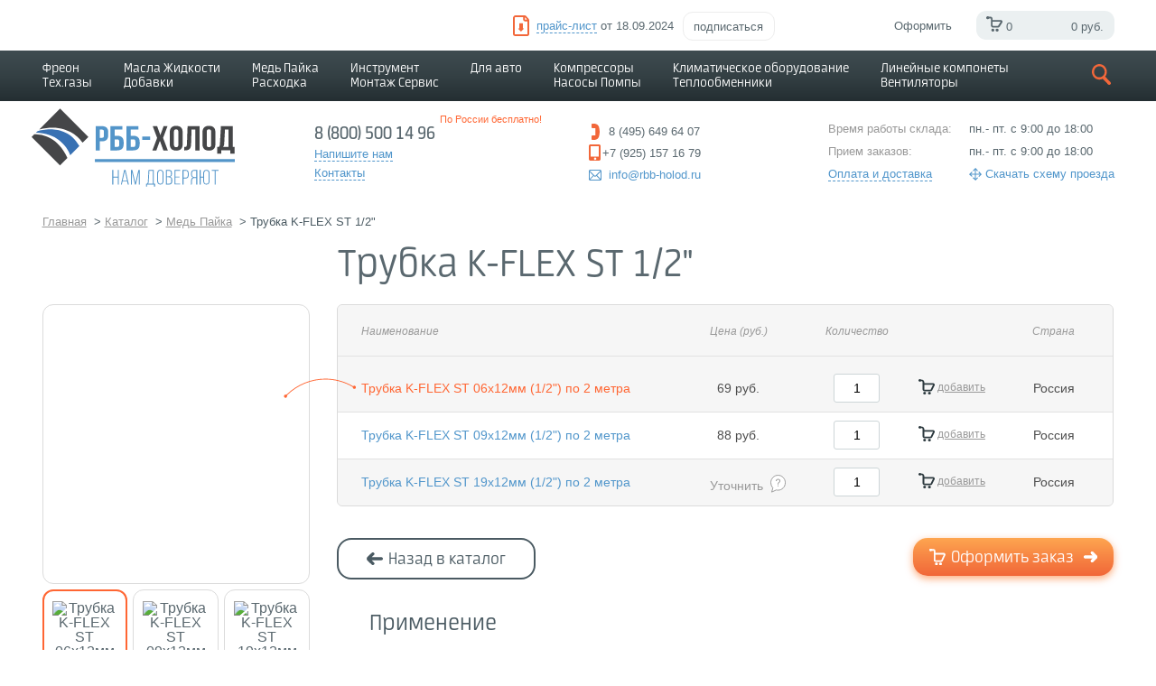

--- FILE ---
content_type: text/html; charset=UTF-8
request_url: https://rbb-holod.ru/catalog/truby-pajka/trubka-k-flex-st-1-2
body_size: 24735
content:

<!DOCTYPE html>
<html lang="ru">
<head>
<!-- Yandex.Metrika counter -->
<noscript><div><img src="https://mc.yandex.ru/watch/12592924" style="position:absolute; left:-9999px;" alt="" /></div></noscript>
<!-- /Yandex.Metrika counter -->
	<meta charset="utf-8"/>
<meta http-equiv="Content-Type" content="text/html; charset=UTF-8" />
<meta name="robots" content="index, follow" />
<meta name="keywords" content="Купить Трубка K-FLEX ST 1/2&amp;quot; в Москве, с доставкой по всей России" />
<meta name="description" content="Купить Трубка K-FLEX ST 1/2&amp;quot; с быстрой доставкой по Москве. Большой ассортимент и выгодные цены от 65 руб. руб. Звоните 8 (800) 500 14 96!" />
<link rel="canonical" href="https://rbb-holod.ru/catalog/truby-pajka/trubka-k-flex-st-1-2" />
<script type="text/javascript" data-skip-moving="true">(function(w, d, n) {var cl = "bx-core";var ht = d.documentElement;var htc = ht ? ht.className : undefined;if (htc === undefined || htc.indexOf(cl) !== -1){return;}var ua = n.userAgent;if (/(iPad;)|(iPhone;)/i.test(ua)){cl += " bx-ios";}else if (/Windows/i.test(ua)){cl += ' bx-win';}else if (/Macintosh/i.test(ua)){cl += " bx-mac";}else if (/Linux/i.test(ua) && !/Android/i.test(ua)){cl += " bx-linux";}else if (/Android/i.test(ua)){cl += " bx-android";}cl += (/(ipad|iphone|android|mobile|touch)/i.test(ua) ? " bx-touch" : " bx-no-touch");cl += w.devicePixelRatio && w.devicePixelRatio >= 2? " bx-retina": " bx-no-retina";var ieVersion = -1;if (/AppleWebKit/.test(ua)){cl += " bx-chrome";}else if (/Opera/.test(ua)){cl += " bx-opera";}else if (/Firefox/.test(ua)){cl += " bx-firefox";}ht.className = htc ? htc + " " + cl : cl;})(window, document, navigator);</script>


<link href="/bitrix/js/ui/design-tokens/dist/ui.design-tokens.css?167856845424720" type="text/css"  rel="stylesheet" />
<link href="/bitrix/js/ui/fonts/opensans/ui.font.opensans.css?16785683722555" type="text/css"  rel="stylesheet" />
<link href="/bitrix/js/main/popup/dist/main.popup.bundle.css?167856842628324" type="text/css"  rel="stylesheet" />
<link href="/bitrix/cache/css/s1/holod/page_4f8c0cee5014478aecb5a8a2afda0bcf/page_4f8c0cee5014478aecb5a8a2afda0bcf_v1.css?176845938737393" type="text/css"  rel="stylesheet" />
<link href="/bitrix/cache/css/s1/holod/template_b3c6704f6ff0211f312a815efd7d9501/template_b3c6704f6ff0211f312a815efd7d9501_v1.css?1768459387253896" type="text/css"  data-template-style="true" rel="stylesheet" />







<!-- dev2fun module opengraph -->
<meta property="og:title" content="Трубка K-FLEX ST 1/2&quot; &ndash; цены от 65 руб., купить в интернет магазине, доставка Москва, Россия">
<meta property="og:description" content="Купить Трубка K-FLEX ST 1/2&amp;quot; с быстрой доставкой по Москве. Большой ассортимент и выгодные цены от 65 руб. руб. Звоните 8 (800) 500 14 96!">
<meta property="og:url" content="https://rbb-holod.ru/catalog/truby-pajka/trubka-k-flex-st-1-2">
<meta property="og:type" content="website">
<meta property="og:site_name" content="РББ Холод">
<meta property="og:image" content="https://rbb-holod.ru/upload/resize_cache/dev2fun_opengraph/8f9/225_255_1/8f946685bf96129b56aa39b239c4aac3.png">
<!-- /dev2fun module opengraph -->



<title>Трубка K-FLEX ST 1/2" – цены от 65 руб., купить в интернет магазине, доставка Москва, Россия</title>
	<meta http-equiv="x-dns-prefetch-control" content="on">
	<link rel="dns-prefetch" href ="//ssl.google-analytics.com">
	<link rel="dns-prefetch" href ="//mc.yandex.ru" >

		    	<meta name="yandex-verification" content="a8cc06ffa03b7a0b" />

    		<meta name="viewport" content="width=device-width, initial-scale=1" />
    
</head>
<body>

<div itemscope itemtype="http://schema.org/Organization" style="visibility:hidden;">
	<meta itemprop="name" content='ООО "РББ ХОЛОД"'>
	<meta itemprop="logo" content="https://rbb-holod.ru/include/holod/images/svg/logo.svg">
	<meta itemprop="telephone" content="+7 (495) 649-64-07">
	<meta itemprop="faxNumber" content="">
	<meta itemprop="email" content="info@rbb-holod.ru">
	<meta itemprop="description" content="Продажа фреона основной вид деятельности нашей компании. Поставка хладонов (хладагентов) в Москву и регионы.">
	<div itemprop="address" itemscope itemtype="http://schema.org/PostalAddress" style="visibility:hidden;">
		<meta itemprop="streetAddress" content="ул. Рабочая, д.2а,корп.26, офис 310">
		<meta itemprop="postalCode" content="141401">
		<meta itemprop="addressLocality" content="г. Химки">
	</div>
	<a itemprop="url" href="https://rbb-holod.ru"></a>
</div>

<header>
	<div id="window-width"></div>
	<div class="header">

		
		<!-- Верхний хедер-->
										<div class="buy-freon">
					Покупаем пустые баллоны из под фреона
					<div class="freon-buy-close"></div>
				</div>
            		<div class="topliner">
			<div class="pull-left">
				
			</div>
			<div class="pull-right">
				<div class="topliner-price">
										<div class="topliner-price-link">
						<a href="/upload/price_list/Прайс РББ ХОЛОД от 18.09.2024.xlsx" download> <span>прайс-лист</span></a> от 18.09.2024					</div>
										<div class="c-subscribe__wrap">
						<div class="topliner-price-subscribe" onclick="incertaPopup('jsSubpopBitrixCom')">подписаться</div>
					</div>
				</div>
				<a class="topliner-cart" href="/basket/" onclick="return false">
	<span>Оформить</span>
	<div class="topliner-cart-info">
		<div class="topliner-cart-info-basket"> 
			<span id="header_baket_small_qnt">
							0			</span>
		</div>
		<div class="topliner-cart-info-price"> 
			<span id="header_baket_small_price">0 руб.</span>
		</div>
	</div>
</a>
			</div>
		</div>
		<div class="c-incerta_popup hidden" id="jsSubpopBitrixCom">
			<div class="c-subpop">
				<div id="comp_f34fed5ac6358fdf14bf38da404a58e8"><div class="bx-subscribe"  id="sender-subscribe">
<!--'start_frame_cache_sender-subscribe'-->	
		
<form id="bx_subscribe_subform_sljzMT" role="form" method="post" action="/catalog/truby-pajka/trubka-k-flex-st-1-2?SECTION_CODE=truby-pajka&amp;ELEMENT_CODE=trubka-k-flex-st-1-2"><input type="hidden" name="bxajaxid" id="bxajaxid_f34fed5ac6358fdf14bf38da404a58e8_8BACKi" value="f34fed5ac6358fdf14bf38da404a58e8" /><input type="hidden" name="AJAX_CALL" value="Y" />		<span class="o-subpop__title">Подпишитесь на нашу рассылку</span>
		<input type="hidden" name="sessid" id="sessid" value="6e06b40c7724511a61f541cc1ff89af5" />		<input type="hidden" name="sender_subscription" value="add">

		<div class="bx-input-group">
			<input class="o-subpop__input" type="email" name="SENDER_SUBSCRIBE_EMAIL" value="" title="Введите ваш e-mail" placeholder="Введите ваш e-mail">
		</div>

		<div style="display: none;">
							<div class="bx-subscribe-desc">Выберите рассылку</div>
									<div class="bx_subscribe_checkbox_container">
				<input type="checkbox" name="SENDER_SUBSCRIBE_RUB_ID[]" id="SENDER_SUBSCRIBE_RUB_ID_1" value="1" checked>
				<label for="SENDER_SUBSCRIBE_RUB_ID_1">Новости РББ-ХОЛОД</label>
			</div>
					</div>

		
		<div class="bx_subscribe_submit_container">
			<button class="o-subpop__button" id="bx_subscribe_btn_sljzMT"><span>Подписаться</span></button>
		</div>
	</form>
<!--'end_frame_cache_sender-subscribe'--></div></div>			</div>
		</div>
		<!-- Навигация-->
		<div class="nav">
			<div class="nav-wrap">
									                        
<ul class="nav-menu">
			<li><a href="/catalog/freony-xladony">Фреон<p>Тех.газы</p></a>
            				<div class="sub-menu column-2 ">
											<ul >
                            								<li>
									<a href="/catalog/freony-xladony/function-is-r1234yf">R1234yf (2)</a>
								</li>
                            								<li>
									<a href="/catalog/freony-xladony/function-is-r134a">R134a (5)</a>
								</li>
                            								<li>
									<a href="/catalog/freony-xladony/function-is-r141b">R141b (1)</a>
								</li>
                            								<li>
									<a href="/catalog/freony-xladony/function-is-r22">R22 (1)</a>
								</li>
                            								<li>
									<a href="/catalog/freony-xladony/function-is-r23">R23 (3)</a>
								</li>
                            								<li>
									<a href="/catalog/freony-xladony/function-is-r290">R290 (3)</a>
								</li>
                            								<li>
									<a href="/catalog/freony-xladony/function-is-r32">R32 (2)</a>
								</li>
                            								<li>
									<a href="/catalog/freony-xladony/function-is-r404a">R404a (3)</a>
								</li>
                            						</ul>
											<ul >
                            								<li>
									<a href="/catalog/freony-xladony/function-is-r407c">R407c (2)</a>
								</li>
                            								<li>
									<a href="/catalog/freony-xladony/function-is-r410a">R410a (3)</a>
								</li>
                            								<li>
									<a href="/catalog/freony-xladony/function-is-r507">R507 (2)</a>
								</li>
                            								<li>
									<a href="/catalog/freony-xladony/function-is-r508b">R508b (1)</a>
								</li>
                            								<li>
									<a href="/catalog/freony-xladony/function-is-r600a">R600a (2)</a>
								</li>
                            								<li>
									<a href="/catalog/freony-xladony/function-is-azot">Азот (4)</a>
								</li>
                            								<li>
									<a href="/catalog/freony-xladony/function-is-gaz-dlya-payki">Газ для пайки (5)</a>
								</li>
                            						</ul>
									</div>
            		</li>
	
			<li><a href="/catalog/masla-dobavki">Масла Жидкости<p>Добавки</p></a>
            				<div class="sub-menu column-2 column-4">
											<ul >
                            								<li>
									<a href="/catalog/masla-dobavki/function-is-antifriz-bytovoy">Антифриз бытовой (10)</a>
								</li>
                            								<li>
									<a href="/catalog/masla-dobavki/function-is-vakuumnoe-maslo">Вакуумное масло (4)</a>
								</li>
                            								<li>
									<a href="/catalog/masla-dobavki/function-is-germetik">Герметик (10)</a>
								</li>
                            								<li>
									<a href="/catalog/masla-dobavki/function-is-maslo-dlya-avto-a-s">Масло для авто A/С (1)</a>
								</li>
                            								<li>
									<a href="/catalog/masla-dobavki/function-is-maslo-kholodilnoe-becool">Масло холодильное BeCool (5)</a>
								</li>
                            								<li>
									<a href="/catalog/masla-dobavki/function-is-maslo-kholodilnoe-bitzer">Масло холодильное Bitzer (32)</a>
								</li>
                            								<li>
									<a href="/catalog/masla-dobavki/function-is-maslo-kholodilnoe-cpi">Масло холодильное CPI (3)</a>
								</li>
                            						</ul>
											<ul >
                            								<li>
									<a href="/catalog/masla-dobavki/function-is-maslo-kholodilnoe-danfoss">Масло холодильное Danfoss (8)</a>
								</li>
                            								<li>
									<a href="/catalog/masla-dobavki/function-is-maslo-kholodilnoe-emkarate">Масло холодильное Emkarate (28)</a>
								</li>
                            								<li>
									<a href="/catalog/masla-dobavki/function-is-maslo-kholodilnoe-errecom">Масло холодильное Errecom (23)</a>
								</li>
                            								<li>
									<a href="/catalog/masla-dobavki/function-is-maslo-kholodilnoe-fuchs">Масло холодильное Fuchs (22)</a>
								</li>
                            								<li>
									<a href="/catalog/masla-dobavki/function-is-maslo-kholodilnoe-hq-poe">Масло холодильное HQ-POE (4)</a>
								</li>
                            								<li>
									<a href="/catalog/masla-dobavki/function-is-maslo-kholodilnoe-idemitsu">Масло холодильное IDEMITSU (5)</a>
								</li>
                            								<li>
									<a href="/catalog/masla-dobavki/function-is-maslo-kholodilnoe-mobil">Масло холодильное Mobil (5)</a>
								</li>
                            						</ul>
											<ul >
                            								<li>
									<a href="/catalog/masla-dobavki/function-is-maslo-kholodilnoe-oil-poe">Масло холодильное OIL POE (5)</a>
								</li>
                            								<li>
									<a href="/catalog/masla-dobavki/function-is-maslo-kholodilnoe-solest">Масло холодильное Solest (11)</a>
								</li>
                            								<li>
									<a href="/catalog/masla-dobavki/function-is-maslo-kholodilnoe-suniso">Масло холодильное Suniso (14)</a>
								</li>
                            								<li>
									<a href="/catalog/masla-dobavki/function-is-maslo-kholodilnoe-tl-poe">Масло холодильное TL-POE (3)</a>
								</li>
                            								<li>
									<a href="/catalog/masla-dobavki/function-is-maslo-kholodilnoe-total">Масло холодильное Total (3)</a>
								</li>
                            								<li>
									<a href="/catalog/masla-dobavki/function-is-neytralizator-kisloty">Нейтрализатор кислоты (7)</a>
								</li>
                            								<li>
									<a href="/catalog/masla-dobavki/function-is-ochistiteli">Очистители (37)</a>
								</li>
                            						</ul>
											<ul >
                            								<li>
									<a href="/catalog/masla-dobavki/function-is-pena-dlya-poiska-utechek">Пена для поиска утечек (4)</a>
								</li>
                            								<li>
									<a href="/catalog/masla-dobavki/function-is-prisadki">Присадки (2)</a>
								</li>
                            								<li>
									<a href="/catalog/masla-dobavki/function-is-teplootvodyashchiy-gel">Теплоотводящий гель (2)</a>
								</li>
                            								<li>
									<a href="/catalog/masla-dobavki/function-is-test-kislotnosti">Тест кислотности (4)</a>
								</li>
                            								<li>
									<a href="/catalog/masla-dobavki/function-is-uf-dobavka">УФ добавка (16)</a>
								</li>
                            						</ul>
									</div>
            		</li>
	
			<li><a href="/catalog/truby-pajka">Медь Пайка<p>Расходка</p></a>
            				<div class="sub-menu column-2 ">
											<ul >
                            								<li>
									<a href="/catalog/truby-pajka/function-is-vibrogasitel">Виброгаситель (14)</a>
								</li>
                            								<li>
									<a href="/catalog/truby-pajka/function-is-gayki-pod-razvaltsovku">Гайки под развальцовку (5)</a>
								</li>
                            								<li>
									<a href="/catalog/truby-pajka/function-is-drenazh-gofrirovannyy">Дренаж гофрированный (3)</a>
								</li>
                            								<li>
									<a href="/catalog/truby-pajka/function-is-kapillyarnaya-trubka-mednaya">Капиллярная трубка медная (11)</a>
								</li>
                            								<li>
									<a href="/catalog/truby-pajka/function-is-kapillyarnaya-trubka-pvkh">Капиллярная трубка ПВХ (2)</a>
								</li>
                            								<li>
									<a href="/catalog/truby-pajka/function-is-klapan-shredera">Клапан шредера (11)</a>
								</li>
                            								<li>
									<a href="/catalog/truby-pajka/function-is-lenty-samokleyushchiesya">Ленты самоклеющиеся (10)</a>
								</li>
                            								<li>
									<a href="/catalog/truby-pajka/function-is-maslopodemnaya-petlya">Маслоподъемная петля (5)</a>
								</li>
                            								<li>
									<a href="/catalog/truby-pajka/function-is-mufta-mednaya">Муфта медная (8)</a>
								</li>
                            						</ul>
											<ul >
                            								<li>
									<a href="/catalog/truby-pajka/function-is-mufty-soedinitelnye">Муфты соединительные (2)</a>
								</li>
                            								<li>
									<a href="/catalog/truby-pajka/function-is-perekhodnik-mednyy">Переходник медный (18)</a>
								</li>
                            								<li>
									<a href="/catalog/truby-pajka/function-is-pripoy">Припой (20)</a>
								</li>
                            								<li>
									<a href="/catalog/truby-pajka/function-is-teploizolyatsiya">Теплоизоляция (21)</a>
								</li>
                            								<li>
									<a href="/catalog/truby-pajka/function-is-troynik-mednyy">Тройник медный (11)</a>
								</li>
                            								<li>
									<a href="/catalog/truby-pajka/function-is-truba-mednaya">Труба медная (14)</a>
								</li>
                            								<li>
									<a href="/catalog/truby-pajka/function-is-ugol-mednyy">Угол медный (19)</a>
								</li>
                            								<li>
									<a href="/catalog/truby-pajka/function-is-flyus-dlya-payki">Флюс для пайки (7)</a>
								</li>
                            						</ul>
									</div>
            		</li>
	
			<li><a href="/catalog/instrument-oborudovanie">Инструмент <p>Монтаж Сервис</p></a>
            				<div class="sub-menu column-2 column-4">
											<ul >
                            								<li>
									<a href="/catalog/instrument-oborudovanie/function-is-uv-nabor">UV набор (12)</a>
								</li>
                            								<li>
									<a href="/catalog/instrument-oborudovanie/function-is-adaptery-soediniteli">Адаптеры Соединители (14)</a>
								</li>
                            								<li>
									<a href="/catalog/instrument-oborudovanie/function-is-anemometr">Анемометр (1)</a>
								</li>
                            								<li>
									<a href="/catalog/instrument-oborudovanie/function-is-vakuummetr">Вакуумметр (1)</a>
								</li>
                            								<li>
									<a href="/catalog/instrument-oborudovanie/function-is-ventili">Вентили (15)</a>
								</li>
                            								<li>
									<a href="/catalog/instrument-oborudovanie/function-is-ventil-dlya-konditsionerov">Вентиль для кондиционеров (3)</a>
								</li>
                            								<li>
									<a href="/catalog/instrument-oborudovanie/function-is-vesy">Весы (15)</a>
								</li>
                            								<li>
									<a href="/catalog/instrument-oborudovanie/function-is-gorelki">Горелки (28)</a>
								</li>
                            								<li>
									<a href="/catalog/instrument-oborudovanie/function-is-grebenka">Гребенка (5)</a>
								</li>
                            								<li>
									<a href="/catalog/instrument-oborudovanie/function-is-detektor-utechek">Детектор утечек (11)</a>
								</li>
                            								<li>
									<a href="/catalog/instrument-oborudovanie/function-is-drel-almaznogo-sverleniya">Дрель алмазного сверления (7)</a>
								</li>
                            						</ul>
											<ul >
                            								<li>
									<a href="/catalog/instrument-oborudovanie/function-is-zapravochnye-shlangi">Заправочные шланги (40)</a>
								</li>
                            								<li>
									<a href="/catalog/instrument-oborudovanie/function-is-zerkalo-smotrovoe">Зеркало смотровое (2)</a>
								</li>
                            								<li>
									<a href="/catalog/instrument-oborudovanie/function-is-zolotnik-nippel">Золотник Ниппель (11)</a>
								</li>
                            								<li>
									<a href="/catalog/instrument-oborudovanie/function-is-inzhektor-masla">Инжектор масла (10)</a>
								</li>
                            								<li>
									<a href="/catalog/instrument-oborudovanie/function-is-klapan-obratnyy">Клапан обратный (1)</a>
								</li>
                            								<li>
									<a href="/catalog/instrument-oborudovanie/function-is-kollektor">Коллектор (4)</a>
								</li>
                            								<li>
									<a href="/catalog/instrument-oborudovanie/function-is-koronka-almaznogo-sverleniya">Коронка алмазного сверления (28)</a>
								</li>
                            								<li>
									<a href="/catalog/instrument-oborudovanie/function-is-krimper">Кримпер (4)</a>
								</li>
                            								<li>
									<a href="/catalog/instrument-oborudovanie/function-is-kronshteyny">Кронштейны (6)</a>
								</li>
                            								<li>
									<a href="/catalog/instrument-oborudovanie/function-is-manometricheskiy-kollektor">Манометрический коллектор (46)</a>
								</li>
                            								<li>
									<a href="/catalog/instrument-oborudovanie/function-is-manometry">Манометры (26)</a>
								</li>
                            						</ul>
											<ul >
                            								<li>
									<a href="/catalog/instrument-oborudovanie/function-is-moyki-dlya-konditsionerov">Мойки для кондиционеров (4)</a>
								</li>
                            								<li>
									<a href="/catalog/instrument-oborudovanie/function-is-multimetr">Мультиметр (5)</a>
								</li>
                            								<li>
									<a href="/catalog/instrument-oborudovanie/function-is-mufta-bystrosyemnaya">Муфта быстросъёмная (15)</a>
								</li>
                            								<li>
									<a href="/catalog/instrument-oborudovanie/function-is-mufta-ganzena">Муфта Ганзена (1)</a>
								</li>
                            								<li>
									<a href="/catalog/instrument-oborudovanie/function-is-nabor-instrumentov">Набор инструментов (4)</a>
								</li>
                            								<li>
									<a href="/catalog/instrument-oborudovanie/function-is-nasadka-truborasshiritelya">Насадка труборасширителя (13)</a>
								</li>
                            								<li>
									<a href="/catalog/instrument-oborudovanie/function-is-nozhnitsy">Ножницы (3)</a>
								</li>
                            								<li>
									<a href="/catalog/instrument-oborudovanie/function-is-otvertki-klyuchi">Отвертки Ключи (19)</a>
								</li>
                            								<li>
									<a href="/catalog/instrument-oborudovanie/function-is-perezhim-kleshchi">Пережим клещи (3)</a>
								</li>
                            								<li>
									<a href="/catalog/instrument-oborudovanie/function-is-razvaltsovka">Развальцовка (18)</a>
								</li>
                            								<li>
									<a href="/catalog/instrument-oborudovanie/function-is-reduktor">Редуктор (2)</a>
								</li>
                            						</ul>
											<ul >
                            								<li>
									<a href="/catalog/instrument-oborudovanie/function-is-remkomplekt">Ремкомплект (9)</a>
								</li>
                            								<li>
									<a href="/catalog/instrument-oborudovanie/function-is-rimmer">Риммер (8)</a>
								</li>
                            								<li>
									<a href="/catalog/instrument-oborudovanie/function-is-sbor-zapravka-freona">Сбор, заправка фреона (7)</a>
								</li>
                            								<li>
									<a href="/catalog/instrument-oborudovanie/function-is-sifony">Сифоны (2)</a>
								</li>
                            								<li>
									<a href="/catalog/instrument-oborudovanie/function-is-termometr">Термометр (23)</a>
								</li>
                            								<li>
									<a href="/catalog/instrument-oborudovanie/function-is-trubogib">Трубогиб (11)</a>
								</li>
                            								<li>
									<a href="/catalog/instrument-oborudovanie/function-is-truborasshiritel">Труборасширитель (12)</a>
								</li>
                            								<li>
									<a href="/catalog/instrument-oborudovanie/function-is-truborez">Труборез (8)</a>
								</li>
                            								<li>
									<a href="/catalog/instrument-oborudovanie/function-is-chekhol-dlya-moyki">Чехол для мойки (2)</a>
								</li>
                            								<li>
									<a href="/catalog/instrument-oborudovanie/function-is-shumomer">Шумомер (2)</a>
								</li>
                            						</ul>
									</div>
            		</li>
	
			<li><a href="/catalog/dlya-avto">Для авто</a>
            				<div class="sub-menu  ">
											<ul >
                            								<li>
									<a href="/catalog/dlya-avto/function-is-avtomobilnye-koltsa">Автомобильные кольца (6)</a>
								</li>
                            								<li>
									<a href="/catalog/instrument-oborudovanie/function-is-zolotnik-nippel">Золотник Ниппель (6)</a>
								</li>
                            								<li>
									<a href="/catalog/masla-dobavki/function-is-maslo-dlya-avto-a-s">Масло для авто A/С (1)</a>
								</li>
                            								<li>
									<a href="/catalog/masla-dobavki/function-is-maslo-kholodilnoe-errecom">Масло холодильное Errecom (2)</a>
								</li>
                            								<li>
									<a href="/catalog/masla-dobavki/function-is-maslo-kholodilnoe-fuchs">Масло холодильное Fuchs (4)</a>
								</li>
                            								<li>
									<a href="/catalog/masla-dobavki/function-is-maslo-kholodilnoe-suniso">Масло холодильное Suniso (4)</a>
								</li>
                            						</ul>
									</div>
            		</li>
	
			<li><a href="/catalog/kompressory-nasosy-pompy">Компрессоры<p>Насосы Помпы</p></a>
            				<div class="sub-menu  ">
											<ul >
                            								<li>
									<a href="/catalog/kompressory-nasosy-pompy/function-is-vakuumnye-nasosy">Вакуумные насосы (32)</a>
								</li>
                            								<li>
									<a href="/catalog/kompressory-nasosy-pompy/function-is-drenazhnaya-pompa">Дренажная помпа (30)</a>
								</li>
                            								<li>
									<a href="/catalog/kompressory-nasosy-pompy/function-is-kompressory-acc">Компрессоры ACC (3)</a>
								</li>
                            								<li>
									<a href="/catalog/kompressory-nasosy-pompy/function-is-kompressory-aspera">Компрессоры Aspera (34)</a>
								</li>
                            								<li>
									<a href="/catalog/kompressory-nasosy-pompy/function-is-kompressory-bitzer">Компрессоры Bitzer (34)</a>
								</li>
                            								<li>
									<a href="/catalog/kompressory-nasosy-pompy/function-is-kompressory-danfoss">Компрессоры Danfoss (6)</a>
								</li>
                            								<li>
									<a href="/catalog/kompressory-nasosy-pompy/function-is-kompressory-eateron">Компрессоры Eateron (14)</a>
								</li>
                            								<li>
									<a href="/catalog/kompressory-nasosy-pompy/function-is-kompressory-secop">Компрессоры Secop (54)</a>
								</li>
                            								<li>
									<a href="/catalog/kompressory-nasosy-pompy/function-is-kompressory-wanbao">Компрессоры Wanbao (15)</a>
								</li>
                            						</ul>
									</div>
            		</li>
	
			<li><a href="/catalog/klimaticheskoe-oborudovanie-teploobmenniki">Климатическое оборудование<p>Теплообменники</p></a>
            				<div class="sub-menu  ">
											<ul >
                            								<li>
									<a href="/catalog/klimaticheskoe-oborudovanie-teploobmenniki/function-is-vozdukhookhladitel">Воздухоохладитель (25)</a>
								</li>
                            								<li>
									<a href="/catalog/klimaticheskoe-oborudovanie-teploobmenniki/function-is-kondensatory">Конденсаторы (25)</a>
								</li>
                            						</ul>
									</div>
            		</li>
	
			<li><a href="/catalog/lineynye-komponety-ventilyatory">Линейные компонеты <p>Вентиляторы</p></a>
            				<div class="sub-menu column-2 column-4">
											<ul >
                            								<li>
									<a href="/catalog/lineynye-komponety-ventilyatory/function-is-ventili-zapornye-rotalock">Вентили запорные Rotalock (7)</a>
								</li>
                            								<li>
									<a href="/catalog/lineynye-komponety-ventilyatory/function-is-ventil-sharovyy">Вентиль шаровый (23)</a>
								</li>
                            								<li>
									<a href="/catalog/lineynye-komponety-ventilyatory/function-is-ventilyator">Вентилятор (19)</a>
								</li>
                            								<li>
									<a href="/catalog/lineynye-komponety-ventilyatory/function-is-vstavka-rasshiritelnaya">Вставка расширительная (7)</a>
								</li>
                            								<li>
									<a href="/catalog/lineynye-komponety-ventilyatory/function-is-datchik-davleniya">Датчик давления (2)</a>
								</li>
                            								<li>
									<a href="/catalog/lineynye-komponety-ventilyatory/function-is-datchik-temperatury">Датчик температуры (11)</a>
								</li>
                            								<li>
									<a href="/catalog/lineynye-komponety-ventilyatory/function-is-dvigatel-ventilyatora">Двигатель вентилятора (5)</a>
								</li>
                            						</ul>
											<ul >
                            								<li>
									<a href="/catalog/lineynye-komponety-ventilyatory/function-is-kartridzh-vstavka">Картридж вставка (16)</a>
								</li>
                            								<li>
									<a href="/catalog/lineynye-komponety-ventilyatory/function-is-katushki-dlya-klapanov">Катушки для клапанов (1)</a>
								</li>
                            								<li>
									<a href="/catalog/lineynye-komponety-ventilyatory/function-is-klapan-obratnyy">Клапан обратный (1)</a>
								</li>
                            								<li>
									<a href="/catalog/lineynye-komponety-ventilyatory/function-is-klapan-solenoidnyy">Клапан соленоидный (1)</a>
								</li>
                            								<li>
									<a href="/catalog/lineynye-komponety-ventilyatory/function-is-klapannyy-uzel">Клапанный узел (2)</a>
								</li>
                            								<li>
									<a href="/catalog/lineynye-komponety-ventilyatory/function-is-komplekt-prokladok">Комплект прокладок (1)</a>
								</li>
                            								<li>
									<a href="/catalog/lineynye-komponety-ventilyatory/function-is-kontroller">Контроллер (23)</a>
								</li>
                            						</ul>
											<ul >
                            								<li>
									<a href="/catalog/lineynye-komponety-ventilyatory/function-is-postoyannyy-magnit">Постоянный магнит (1)</a>
								</li>
                            								<li>
									<a href="/catalog/lineynye-komponety-ventilyatory/function-is-regulyator-davleniya">Регулятор давления (3)</a>
								</li>
                            								<li>
									<a href="/catalog/lineynye-komponety-ventilyatory/function-is-rele-davleniya">Реле давления (14)</a>
								</li>
                            								<li>
									<a href="/catalog/lineynye-komponety-ventilyatory/function-is-resivery">Ресиверы (1)</a>
								</li>
                            								<li>
									<a href="/catalog/lineynye-komponety-ventilyatory/function-is-steklo-smotrovoe">Стекло смотровое (5)</a>
								</li>
                            								<li>
									<a href="/catalog/lineynye-komponety-ventilyatory/function-is-termoreguliruyushchiy-ventil">Терморегулирующий вентиль (20)</a>
								</li>
                            								<li>
									<a href="/catalog/lineynye-komponety-ventilyatory/function-is-termostaty">Термостаты (1)</a>
								</li>
                            						</ul>
											<ul >
                            								<li>
									<a href="/catalog/lineynye-komponety-ventilyatory/function-is-filtr-maslyanyy">Фильтр масляный (3)</a>
								</li>
                            								<li>
									<a href="/catalog/lineynye-komponety-ventilyatory/function-is-filtry-antikislotnye">Фильтры антикислотные (8)</a>
								</li>
                            								<li>
									<a href="/catalog/lineynye-komponety-ventilyatory/function-is-filtry-razbornye">Фильтры разборные (1)</a>
								</li>
                            								<li>
									<a href="/catalog/lineynye-komponety-ventilyatory/function-is-filtry-osushiteli">Фильтры-осушители (59)</a>
								</li>
                            								<li>
									<a href="/catalog/lineynye-komponety-ventilyatory/function-is-filtry-osushiteli-mednye">Фильтры-осушители медные (8)</a>
								</li>
                            								<li>
									<a href="/catalog/lineynye-komponety-ventilyatory/function-is-filtry-ochistiteli">Фильтры-очистители (1)</a>
								</li>
                            						</ul>
									</div>
            		</li>
	

</ul>
                    
				
				<!-- Поиск-->
				<div class="nav-search">
					<div class="nav-search-btn" onclick="navSearchToggle()"></div>
					
<div class="nav-search-block nav-search-block--nav" id="jsSearchDesktop">
	<div class="nav-search-block-title">Что будем искать?</div>
	<div class="nav-search-block-close close" onclick="navSearchToggle()">Закрыть</div>
	<div class="nav-search-block-input">
	<div id="title-search">
	<form action="/catalog/">
		<input placeholder="Найти" id="title-search-input" type="text" name="q" value="" size="40" maxlength="50" autocomplete="off" />&nbsp;
		<!-- <input name="s" type="submit" value="Поиск" /> -->
	</form>
	</div>
		<div class="nav-search-block-close clean"></div>
	</div>
</div>
	<!-- 				<div class="nav-search-block nav-search-block--nav" id="jsSearchDesktop">
						<div class="nav-search-block-title">Что будем искать?</div>
						<div class="nav-search-block-input">
							<input placeholder="Найти">
							<div class="nav-search-block-close" onclick="navSearchToggle()"></div>
						</div>
					</div> -->
				</div>
			</div>
		</div>
		<!-- Нижний херед-->
		<div class="topinfo jsStickyTopInfo" >
			<div class="topinfo-logo">
				<a href="/"><div class="topinfo-logo-img"></div></a>
			</div>
			<div class="topinfo-contacts">
				<div class="topinfo-contacts-number">
 <span>8 (800) 500 14 96<span>По России бесплатно!</span></span>
</div>				<div class="topinfo-contacts-write">
					<a onclick="popupContactsToggle()"><span>Напишите нам</span></a>
					<div class="mt-top">
						<a href="/contacts/"><span>Контакты</span></a>
					</div>
				</div>
				<div class="popup_contacts">
					<div class="popup_contacts-wrap"></div>
					<div class="popup_contacts-content">
						<div class="popup_contacts-close" onclick="popupContactsToggle()"></div>
						<div class="popup_contacts-title"><span>Напишите нам</span>
						</div>
						<form  method="post" id="header_form" enctype="multipart/form-data" action="/include/holod/PHPMailer/PHPMailer_config.php" onsubmit="submitForm(this);return false;">
							<input type="text" required name="name" placeholder="Имя">
							<input type="email" required name="mail" placeholder="E-mail">
							<input type="text" name="phone" placeholder="Телефон">
							<input type="text" name="info" placeholder="Телефон" style="display: none">
							<textarea name="message" placeholder="Текст сообщения"></textarea>
<!--							<input class="popup_contacts-file_input popup_contacts-file" onchange="setFileName(this)" type="file" name="img" id="popContactF" accept=".xlsx,.xls,image/*,.doc, .docx,.ppt, .pptx,.txt,.pdf" />-->
<!--							<div  class="popup_contacts-file" onclick="$('#popContactF').click();"><span id="file_text_but">Прикрепить файл</span></div>-->
							<div class="g-recaptcha" data-sitekey="6Ldju1cUAAAAAKd64xruivkxcbqWonBnwgpAoYgE"></div>
							<button type="submit"> <span>Отправить</span></button>
						</form>
					</div>
									</div>
			</div>
			<div class="topinfo-phones">
	<div class="topinfo-phones-home">
		<div class="icon i-phone-home">
		</div>
		 <a >8 (495) 649 64 07</a>
	</div>
	<div class="topinfo-phones-mobile">
		<div class="icon i-phone-mobile">
		</div>
		 <a >+7 (925) 157 16 79</a>
	</div>
	<div class="topinfo-phones-email">
 <a href="mailto:info@rbb-holod.ru">info@rbb-holod.ru</a>
	</div>
</div>
<div class="topinfo-worktime">
	<div class="topinfo-worktime-left">
 <span>Время работы склада:</span><span>Прием заказов:</span><span><a href="/oplata-i-dostavka/">Оплата и доставка</a></span>
	</div>
	<div class="topinfo-worktime-right">
 <span>пн.- пт. с 9:00 до 18:00</span><span>пн.- пт. с 9:00 до 18:00</span>
		<div class="topinfo-worktime-right-scheme">
 <a href="/include/holod/images/temp/scheme.jpg" download="схема.jpg"><span>Скачать схему проезда</span></a>
		</div>
	</div>
</div>
 <br>		</div>
		<!-- Мобильный хедер-->
		<div class="mobheader_gap"></div>
		<div class="mobheader">
			<div>
				<div>
					<div class="mobheader-hamburger" onclick="mobMenuToggle()" id="hamurger"></div>
					<div class="mobheader-search_btn" onclick="mobheaderSearchToggle()"></div>
				</div>
			</div>
			<div>
				<a href="/">
					<img class="mobheader-logo" src="/include/holod/images/svg/logo.svg">
				</a>
			</div>
			<div>
			<div>
	<a class="mobheader-cart" href="/basket/" onclick="return false">
		<div class="mobheader-cart-basket"></div>
		<span id="mobile_baket_small_qnt">			
						0		</span>
	</a>
</div>
			</div>
		</div>

            
<div class="nav-search-block nav-search-block--mobheader" id="jsSearchMobile">
	<div class="nav-search-block-title">Что будем искать?</div>
	<div class="nav-search-block-close close" onclick="mobheaderSearchToggle()">Закрыть</div>
	<div class="nav-search-block-input">
	<div id="title-search-mobile">
	<form action="/catalog/">
		<input placeholder="Найти" id="title-search-input-mobile" type="text" name="q" value="" size="40" maxlength="50" autocomplete="off" />&nbsp;
		<!-- <input name="s" type="submit" value="Поиск" /> -->
	</form>
	</div>
		<div class="nav-search-block-close clean"></div>
	</div>
</div>
		<!-- Мобильная навигация-->
		<div class="mobnav" id="mobnav">
			<div class="mobnav-title">Меню</div>
			


<div class="mobnav-top">
	
				<div class="mobnav-top-item">
			<div class="mobnav-top-button">Фреоны</div>
			<div class="mobnav-top-inner">
				<div class="mobnav-top-inner-title">Фреоны</div>
				<div class="mobnav-top-inner-links">
					<a href="/catalog/freony-xladony">Фреоны</a>
	
				<a href="/catalog/freony-xladony/function-is-r1234yf">R1234yf</a>
						<a href="/catalog/freony-xladony/function-is-r134a">R134a</a>
						<a href="/catalog/freony-xladony/function-is-r141b">R141b</a>
						<a href="/catalog/freony-xladony/function-is-r22">R22</a>
						<a href="/catalog/freony-xladony/function-is-r23">R23</a>
						<a href="/catalog/freony-xladony/function-is-r290">R290</a>
						<a href="/catalog/freony-xladony/function-is-r32">R32</a>
						<a href="/catalog/freony-xladony/function-is-r404a">R404a</a>
						<a href="/catalog/freony-xladony/function-is-r407c">R407c</a>
						<a href="/catalog/freony-xladony/function-is-r410a">R410a</a>
						<a href="/catalog/freony-xladony/function-is-r507">R507</a>
						<a href="/catalog/freony-xladony/function-is-r508b">R508b</a>
						<a href="/catalog/freony-xladony/function-is-r600a">R600a</a>
						<a href="/catalog/freony-xladony/function-is-azot">Азот</a>
						<a href="/catalog/freony-xladony/function-is-gaz_dlya_payki">Газ для пайки</a>
				
	
							</div>
			</div>
		</div>
				<div class="mobnav-top-item">
			<div class="mobnav-top-button">Масла Жидкости</div>
			<div class="mobnav-top-inner">
				<div class="mobnav-top-inner-title">Масла Жидкости</div>
				<div class="mobnav-top-inner-links">
					<a href="/catalog/masla-dobavki">Масла Жидкости</a>
	
				<a href="/catalog/masla-dobavki/function-is-antifriz_bytovoy">Антифриз бытовой</a>
						<a href="/catalog/masla-dobavki/function-is-vakuumnoe_maslo">Вакуумное масло</a>
						<a href="/catalog/masla-dobavki/function-is-germetik">Герметик</a>
						<a href="/catalog/masla-dobavki/function-is-maslo_dlya_avto_a_s">Масло для авто A/С</a>
						<a href="/catalog/masla-dobavki/function-is-maslo_kholodilnoe_becool">Масло холодильное BeCool</a>
						<a href="/catalog/masla-dobavki/function-is-maslo_kholodilnoe_bitzer">Масло холодильное Bitzer</a>
						<a href="/catalog/masla-dobavki/function-is-maslo_kholodilnoe_cpi">Масло холодильное CPI</a>
						<a href="/catalog/masla-dobavki/function-is-maslo_kholodilnoe_danfoss">Масло холодильное Danfoss</a>
						<a href="/catalog/masla-dobavki/function-is-maslo_kholodilnoe_emkarate">Масло холодильное Emkarate</a>
						<a href="/catalog/masla-dobavki/function-is-maslo_kholodilnoe_errecom">Масло холодильное Errecom</a>
						<a href="/catalog/masla-dobavki/function-is-maslo_kholodilnoe_fuchs">Масло холодильное Fuchs</a>
						<a href="/catalog/masla-dobavki/function-is-maslo_kholodilnoe_hq_poe">Масло холодильное HQ-POE</a>
						<a href="/catalog/masla-dobavki/function-is-maslo_kholodilnoe_idemitsu">Масло холодильное IDEMITSU</a>
						<a href="/catalog/masla-dobavki/function-is-maslo_kholodilnoe_mobil">Масло холодильное Mobil</a>
						<a href="/catalog/masla-dobavki/function-is-maslo_kholodilnoe_oil_poe">Масло холодильное OIL POE</a>
						<a href="/catalog/masla-dobavki/function-is-maslo_kholodilnoe_solest">Масло холодильное Solest</a>
						<a href="/catalog/masla-dobavki/function-is-maslo_kholodilnoe_suniso">Масло холодильное Suniso</a>
						<a href="/catalog/masla-dobavki/function-is-maslo_kholodilnoe_tl_poe">Масло холодильное TL-POE</a>
						<a href="/catalog/masla-dobavki/function-is-maslo_kholodilnoe_total">Масло холодильное Total</a>
						<a href="/catalog/masla-dobavki/function-is-neytralizator_kisloty">Нейтрализатор кислоты</a>
						<a href="/catalog/masla-dobavki/function-is-ochistiteli">Очистители</a>
						<a href="/catalog/masla-dobavki/function-is-pena_dlya_poiska_utechek">Пена для поиска утечек</a>
						<a href="/catalog/masla-dobavki/function-is-prisadki">Присадки</a>
						<a href="/catalog/masla-dobavki/function-is-teplootvodyashchiy_gel">Теплоотводящий гель</a>
						<a href="/catalog/masla-dobavki/function-is-test_kislotnosti">Тест кислотности</a>
						<a href="/catalog/masla-dobavki/function-is-uf_dobavka">УФ добавка</a>
				
	
							</div>
			</div>
		</div>
				<div class="mobnav-top-item">
			<div class="mobnav-top-button">Медь Пайка</div>
			<div class="mobnav-top-inner">
				<div class="mobnav-top-inner-title">Медь Пайка</div>
				<div class="mobnav-top-inner-links">
					<a href="/catalog/truby-pajka">Медь Пайка</a>
	
				<a href="/catalog/truby-pajka/function-is-vibrogasitel">Виброгаситель</a>
						<a href="/catalog/truby-pajka/function-is-gayki_pod_razvaltsovku">Гайки под развальцовку</a>
						<a href="/catalog/truby-pajka/function-is-drenazh_gofrirovannyy">Дренаж гофрированный</a>
						<a href="/catalog/truby-pajka/function-is-kapillyarnaya_trubka_mednaya">Капиллярная трубка медная</a>
						<a href="/catalog/truby-pajka/function-is-kapillyarnaya_trubka_pvkh">Капиллярная трубка ПВХ</a>
						<a href="/catalog/truby-pajka/function-is-klapan_shredera">Клапан шредера</a>
						<a href="/catalog/truby-pajka/function-is-lenty_samokleyushchiesya">Ленты самоклеющиеся</a>
						<a href="/catalog/truby-pajka/function-is-maslopodemnaya_petlya">Маслоподъемная петля</a>
						<a href="/catalog/truby-pajka/function-is-mufta_mednaya">Муфта медная</a>
						<a href="/catalog/truby-pajka/function-is-mufty_soedinitelnye">Муфты соединительные</a>
						<a href="/catalog/truby-pajka/function-is-perekhodnik_mednyy">Переходник медный</a>
						<a href="/catalog/truby-pajka/function-is-pripoy">Припой</a>
						<a href="/catalog/truby-pajka/function-is-teploizolyatsiya">Теплоизоляция</a>
						<a href="/catalog/truby-pajka/function-is-troynik_mednyy">Тройник медный</a>
						<a href="/catalog/truby-pajka/function-is-truba_mednaya">Труба медная</a>
						<a href="/catalog/truby-pajka/function-is-ugol_mednyy">Угол медный</a>
						<a href="/catalog/truby-pajka/function-is-flyus_dlya_payki">Флюс для пайки</a>
				
	
							</div>
			</div>
		</div>
				<div class="mobnav-top-item">
			<div class="mobnav-top-button">Инструмент Монтаж</div>
			<div class="mobnav-top-inner">
				<div class="mobnav-top-inner-title">Инструмент Монтаж</div>
				<div class="mobnav-top-inner-links">
					<a href="/catalog/instrument-oborudovanie">Инструмент Монтаж</a>
	
				<a href="/catalog/instrument-oborudovanie/function-is-uv_nabor">UV набор</a>
						<a href="/catalog/instrument-oborudovanie/function-is-adaptery_soediniteli">Адаптеры Соединители</a>
						<a href="/catalog/instrument-oborudovanie/function-is-anemometr">Анемометр</a>
						<a href="/catalog/instrument-oborudovanie/function-is-vakuummetr">Вакуумметр</a>
						<a href="/catalog/instrument-oborudovanie/function-is-ventili">Вентили</a>
						<a href="/catalog/instrument-oborudovanie/function-is-ventil_dlya_konditsionerov">Вентиль для кондиционеров</a>
						<a href="/catalog/instrument-oborudovanie/function-is-vesy">Весы</a>
						<a href="/catalog/instrument-oborudovanie/function-is-gorelki">Горелки</a>
						<a href="/catalog/instrument-oborudovanie/function-is-grebenka">Гребенка</a>
						<a href="/catalog/instrument-oborudovanie/function-is-detektor_utechek">Детектор утечек</a>
						<a href="/catalog/instrument-oborudovanie/function-is-drel_almaznogo_sverleniya">Дрель алмазного сверления</a>
						<a href="/catalog/instrument-oborudovanie/function-is-zapravochnye_shlangi">Заправочные шланги</a>
						<a href="/catalog/instrument-oborudovanie/function-is-zerkalo_smotrovoe">Зеркало смотровое</a>
						<a href="/catalog/instrument-oborudovanie/function-is-zolotnik_nippel">Золотник Ниппель</a>
						<a href="/catalog/instrument-oborudovanie/function-is-inzhektor_masla">Инжектор масла</a>
						<a href="/catalog/instrument-oborudovanie/function-is-klapan_obratnyy">Клапан обратный</a>
						<a href="/catalog/instrument-oborudovanie/function-is-kollektor">Коллектор</a>
						<a href="/catalog/instrument-oborudovanie/function-is-koronka_almaznogo_sverleniya">Коронка алмазного сверления</a>
						<a href="/catalog/instrument-oborudovanie/function-is-krimper">Кримпер</a>
						<a href="/catalog/instrument-oborudovanie/function-is-kronshteyny">Кронштейны</a>
						<a href="/catalog/instrument-oborudovanie/function-is-manometricheskiy_kollektor">Манометрический коллектор</a>
						<a href="/catalog/instrument-oborudovanie/function-is-manometry">Манометры</a>
						<a href="/catalog/instrument-oborudovanie/function-is-moyki_dlya_konditsionerov">Мойки для кондиционеров</a>
						<a href="/catalog/instrument-oborudovanie/function-is-multimetr">Мультиметр</a>
						<a href="/catalog/instrument-oborudovanie/function-is-mufta_bystrosyemnaya">Муфта быстросъёмная</a>
						<a href="/catalog/instrument-oborudovanie/function-is-mufta_ganzena">Муфта Ганзена</a>
						<a href="/catalog/instrument-oborudovanie/function-is-nabor_instrumentov">Набор инструментов</a>
						<a href="/catalog/instrument-oborudovanie/function-is-nasadka_truborasshiritelya">Насадка труборасширителя</a>
						<a href="/catalog/instrument-oborudovanie/function-is-nozhnitsy">Ножницы</a>
						<a href="/catalog/instrument-oborudovanie/function-is-otvertki_klyuchi">Отвертки Ключи</a>
						<a href="/catalog/instrument-oborudovanie/function-is-perezhim_kleshchi">Пережим клещи</a>
						<a href="/catalog/instrument-oborudovanie/function-is-razvaltsovka">Развальцовка</a>
						<a href="/catalog/instrument-oborudovanie/function-is-reduktor">Редуктор</a>
						<a href="/catalog/instrument-oborudovanie/function-is-remkomplekt">Ремкомплект</a>
						<a href="/catalog/instrument-oborudovanie/function-is-rimmer">Риммер</a>
						<a href="/catalog/instrument-oborudovanie/function-is-sbor_zapravka_freona">Сбор, заправка фреона</a>
						<a href="/catalog/instrument-oborudovanie/function-is-sifony">Сифоны</a>
						<a href="/catalog/instrument-oborudovanie/function-is-termometr">Термометр</a>
						<a href="/catalog/instrument-oborudovanie/function-is-trubogib">Трубогиб</a>
						<a href="/catalog/instrument-oborudovanie/function-is-truborasshiritel">Труборасширитель</a>
						<a href="/catalog/instrument-oborudovanie/function-is-truborez">Труборез</a>
						<a href="/catalog/instrument-oborudovanie/function-is-chekhol_dlya_moyki">Чехол для мойки</a>
						<a href="/catalog/instrument-oborudovanie/function-is-shumomer">Шумомер</a>
				
	
							</div>
			</div>
		</div>
				<div class="mobnav-top-item">
			<div class="mobnav-top-button">Компрессоры Насосы</div>
			<div class="mobnav-top-inner">
				<div class="mobnav-top-inner-title">Компрессоры Насосы</div>
				<div class="mobnav-top-inner-links">
					<a href="/catalog/kompressory-nasosy-pompy">Компрессоры Насосы</a>
	
				<a href="/catalog/kompressory-nasosy-pompy/function-is-vakuumnye_nasosy">Вакуумные насосы</a>
						<a href="/catalog/kompressory-nasosy-pompy/function-is-drenazhnaya_pompa">Дренажная помпа</a>
						<a href="/catalog/kompressory-nasosy-pompy/function-is-kompressory_acc">Компрессоры ACC</a>
						<a href="/catalog/kompressory-nasosy-pompy/function-is-kompressory_aspera">Компрессоры Aspera</a>
						<a href="/catalog/kompressory-nasosy-pompy/function-is-kompressory_bitzer">Компрессоры Bitzer</a>
						<a href="/catalog/kompressory-nasosy-pompy/function-is-kompressory_danfoss">Компрессоры Danfoss</a>
						<a href="/catalog/kompressory-nasosy-pompy/function-is-kompressory_eateron">Компрессоры Eateron</a>
						<a href="/catalog/kompressory-nasosy-pompy/function-is-kompressory_secop">Компрессоры Secop</a>
						<a href="/catalog/kompressory-nasosy-pompy/function-is-kompressory_wanbao">Компрессоры Wanbao</a>
				
	
							</div>
			</div>
		</div>
				<div class="mobnav-top-item">
			<div class="mobnav-top-button">Климатическое оборуд.</div>
			<div class="mobnav-top-inner">
				<div class="mobnav-top-inner-title">Климатическое оборуд.</div>
				<div class="mobnav-top-inner-links">
					<a href="/catalog/klimaticheskoe-oborudovanie-teploobmenniki">Климатическое оборуд.</a>
	
				<a href="/catalog/klimaticheskoe-oborudovanie-teploobmenniki/function-is-vozdukhookhladitel">Воздухоохладитель</a>
						<a href="/catalog/klimaticheskoe-oborudovanie-teploobmenniki/function-is-kondensatory">Конденсаторы</a>
				
	
							</div>
			</div>
		</div>
				<div class="mobnav-top-item">
			<div class="mobnav-top-button">Для авто</div>
			<div class="mobnav-top-inner">
				<div class="mobnav-top-inner-title">Для авто</div>
				<div class="mobnav-top-inner-links">
					<a href="/catalog/dlya-avto">Для авто</a>
	
				<a href="/catalog/dlya-avto/function-is-avtomobilnye_koltsa">Автомобильные кольца</a>
						<a href="/catalog/dlya-avto/function-is-zolotnik_nippel">Золотник Ниппель</a>
						<a href="/catalog/dlya-avto/function-is-maslo_dlya_avto_a_s">Масло для авто A/С</a>
						<a href="/catalog/dlya-avto/function-is-maslo_kholodilnoe_errecom">Масло холодильное Errecom</a>
						<a href="/catalog/dlya-avto/function-is-maslo_kholodilnoe_fuchs">Масло холодильное Fuchs</a>
						<a href="/catalog/dlya-avto/function-is-maslo_kholodilnoe_suniso">Масло холодильное Suniso</a>
				
	
							</div>
			</div>
		</div>
				<div class="mobnav-top-item">
			<div class="mobnav-top-button">Линейные компонеты</div>
			<div class="mobnav-top-inner">
				<div class="mobnav-top-inner-title">Линейные компонеты</div>
				<div class="mobnav-top-inner-links">
					<a href="/catalog/lineynye-komponety-ventilyatory">Линейные компонеты</a>
	
				<a href="/catalog/lineynye-komponety-ventilyatory/function-is-ventili_zapornye_rotalock">Вентили запорные Rotalock</a>
						<a href="/catalog/lineynye-komponety-ventilyatory/function-is-ventil_sharovyy">Вентиль шаровый</a>
						<a href="/catalog/lineynye-komponety-ventilyatory/function-is-ventilyator">Вентилятор</a>
						<a href="/catalog/lineynye-komponety-ventilyatory/function-is-vstavka_rasshiritelnaya">Вставка расширительная</a>
						<a href="/catalog/lineynye-komponety-ventilyatory/function-is-datchik_davleniya">Датчик давления</a>
						<a href="/catalog/lineynye-komponety-ventilyatory/function-is-datchik_temperatury">Датчик температуры</a>
						<a href="/catalog/lineynye-komponety-ventilyatory/function-is-dvigatel_ventilyatora">Двигатель вентилятора</a>
						<a href="/catalog/lineynye-komponety-ventilyatory/function-is-kartridzh_vstavka">Картридж вставка</a>
						<a href="/catalog/lineynye-komponety-ventilyatory/function-is-katushki_dlya_klapanov">Катушки для клапанов</a>
						<a href="/catalog/lineynye-komponety-ventilyatory/function-is-klapan_obratnyy">Клапан обратный</a>
						<a href="/catalog/lineynye-komponety-ventilyatory/function-is-klapan_solenoidnyy">Клапан соленоидный</a>
						<a href="/catalog/lineynye-komponety-ventilyatory/function-is-klapannyy_uzel">Клапанный узел</a>
						<a href="/catalog/lineynye-komponety-ventilyatory/function-is-komplekt_prokladok">Комплект прокладок</a>
						<a href="/catalog/lineynye-komponety-ventilyatory/function-is-kontroller">Контроллер</a>
						<a href="/catalog/lineynye-komponety-ventilyatory/function-is-postoyannyy_magnit">Постоянный магнит</a>
						<a href="/catalog/lineynye-komponety-ventilyatory/function-is-regulyator_davleniya">Регулятор давления</a>
						<a href="/catalog/lineynye-komponety-ventilyatory/function-is-rele_davleniya">Реле давления</a>
						<a href="/catalog/lineynye-komponety-ventilyatory/function-is-resivery">Ресиверы</a>
						<a href="/catalog/lineynye-komponety-ventilyatory/function-is-steklo_smotrovoe">Стекло смотровое</a>
						<a href="/catalog/lineynye-komponety-ventilyatory/function-is-termoreguliruyushchiy_ventil">Терморегулирующий вентиль</a>
						<a href="/catalog/lineynye-komponety-ventilyatory/function-is-termostaty">Термостаты</a>
						<a href="/catalog/lineynye-komponety-ventilyatory/function-is-filtr_maslyanyy">Фильтр масляный</a>
						<a href="/catalog/lineynye-komponety-ventilyatory/function-is-filtry_antikislotnye">Фильтры антикислотные</a>
						<a href="/catalog/lineynye-komponety-ventilyatory/function-is-filtry_razbornye">Фильтры разборные</a>
						<a href="/catalog/lineynye-komponety-ventilyatory/function-is-filtry_osushiteli">Фильтры-осушители</a>
						<a href="/catalog/lineynye-komponety-ventilyatory/function-is-filtry_osushiteli_mednye">Фильтры-осушители медные</a>
						<a href="/catalog/lineynye-komponety-ventilyatory/function-is-filtry_ochistiteli">Фильтры-очистители</a>
				
	
							</div>
			</div>
		</div>
				<div class="mobnav-top-item">
			<div class="mobnav-top-button">Компрессора</div>
			<div class="mobnav-top-inner">
				<div class="mobnav-top-inner-title">Компрессора</div>
				<div class="mobnav-top-inner-links">
					<a href="/catalog/">Компрессора</a>
	
		
	
							</div>
			</div>
		</div>
				<div class="mobnav-top-item">
			<div class="mobnav-top-button">Масло</div>
			<div class="mobnav-top-inner">
				<div class="mobnav-top-inner-title">Масло</div>
				<div class="mobnav-top-inner-links">
					<a href="/catalog/">Масло</a>
	
		
	
							</div>
			</div>
		</div>
				<div class="mobnav-top-item">
			<div class="mobnav-top-button">Оборудование</div>
			<div class="mobnav-top-inner">
				<div class="mobnav-top-inner-title">Оборудование</div>
				<div class="mobnav-top-inner-links">
					<a href="/catalog/">Оборудование</a>
	
		
	
							</div>
			</div>
		</div>
				<div class="mobnav-top-item">
			<div class="mobnav-top-button">Трубы</div>
			<div class="mobnav-top-inner">
				<div class="mobnav-top-inner-title">Трубы</div>
				<div class="mobnav-top-inner-links">
					<a href="/catalog/">Трубы</a>
	
		
	
							</div>
			</div>
		</div>
				<div class="mobnav-top-item">
			<div class="mobnav-top-button">Услуги</div>
			<div class="mobnav-top-inner">
				<div class="mobnav-top-inner-title">Услуги</div>
				<div class="mobnav-top-inner-links">
					<a href="/catalog/">Услуги</a>
	
		
	
					<a href="">карьер песчаный</a>
	
		
	
							</div>
			</div>
		</div>
				<div class="mobnav-top-item">
			<div class="mobnav-top-button">Фильтра</div>
			<div class="mobnav-top-inner">
				<div class="mobnav-top-inner-title">Фильтра</div>
				<div class="mobnav-top-inner-links">
					<a href="/catalog/">Фильтра</a>
	
		
	
							</div>
			</div>
		</div>
				<div class="mobnav-top-item">
			<div class="mobnav-top-button">Хладон</div>
			<div class="mobnav-top-inner">
				<div class="mobnav-top-inner-title">Хладон</div>
				<div class="mobnav-top-inner-links">
					<a href="/catalog/">Хладон</a>
	
		
	
					<a href="">хладон в баллонах</a>
	
		
	
					<a href="">хладон разливной</a>
	
						</div>
			</div>
		</div>
	
	</div>

			

<div class="mobnav-bottom">
	
				<a href="/oplata-i-dostavka/">Оплата и доставка</a>
		
				<a href="/contacts/">Контакты</a>
		
</div>
		</div>
	</div>
</header><main>
<!--breadcrumb --> <ul class="breadcrumb" itemscope itemtype="http://schema.org/BreadcrumbList"><li itemscope itemtype="http://schema.org/ListItem" itemprop="itemListElement"><a class="inverted" href="/" itemprop="item"><span itemprop="name">Главная</span><meta itemprop="position" content="0" /></a><span> > </span></li><li itemscope itemtype="http://schema.org/ListItem" itemprop="itemListElement"><a class="inverted" href="/catalog/" itemprop="item"><span itemprop="name">Каталог</span><meta itemprop="position" content="1" /></a><span> > </span></li><li itemscope itemtype="http://schema.org/ListItem" itemprop="itemListElement"><a class="inverted" href="/catalog/truby-pajka" itemprop="item"><span itemprop="name">Медь Пайка</span><meta itemprop="position" content="2" /></a><span> > </span></li><li><span>Трубка K-FLEX ST 1/2&quot;</span></li></ul><div class="p-product_cart">
	 
	<div class="popup__cart__layer">
	</div>
	<div class="popup__cart">
		<div class="popup_contacts-close cart-close"></div>
		<div class="popup_inner">
			<p>Для оформления заказа</p>
			<p>добавьте товар в корзину</p>
		</div>
		<img src="/include/holod/images/no-basket-items.jpg" alt="Добавьте товар в корзину">
	</div>
<div class="p-product_cart">
	<div class="l-wrap">
		<div class="l-product_cart__top">
			<div class="o-product_cart__title">
				<h1>Трубка K-FLEX ST 1/2&quot;</h1>
			</div>
		</div>
		<div class="l-product_cart__mid">
			<div class="l-product_cart__left">
				<div class="c-cartimages">
					<div class="c-cartimages__big">
												<a href="/include/holod/images/stub.jpg" class="lightbox_link" data-lightbox="image-1" data-title="">
							<div class="o-cartimages__bg-img" style="background-image: url(/include/holod/images/stub.jpg);">
							</div>
						</a>
					</div>
										<div class="c-cartimages__collection">
                        						<!--каждая картинка должна иметь уникальный ID в соответствии с атрибутом data-target компонента таблицы торгового предложения .c-cartable__tr-->
						<!--управление высотой блока при инициализированном слайдере осуществляется функцией prodCartOwlImgHeight() (cartimages.js) до window.innerWidth <= 480-->
																				<div class="c-cartimages__small" id="imgId_340" onclick="cartImagesToggle(this)">
								<div class="o-cartimages__sm-img">
									
										
																		
									<img src="/upload/resize_cache/iblock/c4d/110_110_1/trubka-k-flex-st-6x12mm-1-2-po-2-metra.jpg" alt="Трубка K-FLEX ST 06x12мм  (1/2&quot;) по 2 метра" title="Трубка K-FLEX ST 06x12мм  (1/2&quot;) по 2 метра"/>
									<!--контейнер для src большой картинки встраиваемой в верхний слайд при клике-->
									<div class="jsCartimagesBigImgSrc hidden">/upload/iblock/c4d/trubka-k-flex-st-6x12mm-1-2-po-2-metra.jpg</div>
								</div>
							</div>
																											<div class="c-cartimages__small" id="imgId_2460" onclick="cartImagesToggle(this)">
								<div class="o-cartimages__sm-img">
									
										
																		
									<img src="/upload/resize_cache/iblock/128/110_110_1/trubka-k-flex-st-09kh12mm-1-2-po-2-metra.jpg" alt="Трубка K-FLEX ST 09х12мм (1/2&quot;) по 2 метра" title="Трубка K-FLEX ST 09х12мм (1/2&quot;) по 2 метра"/>
									<!--контейнер для src большой картинки встраиваемой в верхний слайд при клике-->
									<div class="jsCartimagesBigImgSrc hidden">/upload/iblock/128/trubka-k-flex-st-09kh12mm-1-2-po-2-metra.jpg</div>
								</div>
							</div>
																											<div class="c-cartimages__small" id="imgId_3534" onclick="cartImagesToggle(this)">
								<div class="o-cartimages__sm-img">
									
										
																		
									<img src="/upload/resize_cache/iblock/25f/110_110_1/Trubka-k-flex-st-6x06mm-1-4-po-2-metra.jpg" alt="Трубка K-FLEX ST 19х12мм (1/2&quot;) по 2 метра" title="Трубка K-FLEX ST 19х12мм (1/2&quot;) по 2 метра"/>
									<!--контейнер для src большой картинки встраиваемой в верхний слайд при клике-->
									<div class="jsCartimagesBigImgSrc hidden">/upload/iblock/25f/Trubka-k-flex-st-6x06mm-1-4-po-2-metra.jpg</div>
								</div>
							</div>
																		</div>
									</div>
			</div>
			<div class="l-product_cart__right">
				<div class="o-cartredline i-red_prodcart_line"></div>
				<div class="c-cartable__scroll" id="jsCustomScrollEl">
					<table class="c-cartable" id="jsCartable">
						<thead class="c-cartable__head">
							<tr>
								<th>Произв.</th>
								<th>Наименование</th>
								<th>Цена <span class="hide-sm-down">(руб.)</span>
								</th>
								<th><span class="hide-sm-down">Количество</span><span class="hide-sm-up">К-во</span>
								</th>
								<th></th>
								<th>Страна</th>
							</tr>
						</thead>
						<tbody class="c-cartable__body">
							<!--Начало отдельного блока торгового предложения-->
							<!--каждое предложение должно иметь уникальный атрибут data-target в соответствии с ID картинки этого предложения .c-cartimages__small, если картинки у предложения нет – data-target можно оставить пустым-->
																							
								<tr class="c-cartable__tr" data-target="imgId_340" onclick="cartImagesToggle(this)">
									<td>
										<!--страна для мобильной версии-->
										<div class="c-cartable__countries">
											<span>Россия</span>
										</div>
									</td>
									<td class="c-cartable__main-string">
										<!--название продута-->
										<div class="c-cartable__names jsCartableNames"><a href="javascript:void(0)">Трубка K-FLEX ST 06x12мм  (1/2&quot;) по 2 метра</a>
											<!--дополнительные маркеры продукта-->
											<div class="c-prodtable__actions-gap">
                                                                                                													<!--маркер "В наличии"-->
<!--													<a class="o-action o-action--zakaz" href="javascript:void(0)">-->
<!--														<span>в наличии</span>-->
<!--													</a>-->
                                                <!--                                                -->													<!--маркер "уточнить"-->
<!--													<a class="o-action o-action--zakaz" href="javascript:void(0)">-->
<!--														<div class="i-zakaz icon"></div><span>Цену ут</span>-->
<!--													</a>-->
<!--                                                -->                                                                                                											</div>
										</div>

									</td>
									<td>
										<!--стоимость продукта-->
										<div class="c-cartable__costs">
																				<!-- <a href="#"><span class="o-cartable__more-details"><span>Уточнить</span></span></a> -->

											<!--										// else: -->
<!--											?>-->
											 											<span id="bx_117848907_2879340_price">69 руб.</span>
																						<div class="i-rub-prodtable icon"></div>
											                                             																			
										</div>
									</td>
									<td>
										<!--количество заказа продукта-->
										<div class="c-cartable__values">
											<div class="c-cartable__minus"id="bx_117848907_2879340_quant_down">
												<div class="i-minus_gray icon"></div>
												<div class="i-minus_orange icon"></div>
												<div class="i-kvo_left icon"></div>
											</div>
											<input class="o-cartable__value" id="bx_117848907_2879340_quantity" type="text" value="1" />
											<div class="c-cartable__plus" id="bx_117848907_2879340_quant_up">
												<div class="i-plus_gray icon"></div>
												<div class="i-plus_orange icon"></div>
												<div class="i-kvo_right icon"></div>
											</div>
										</div>
									</td>
									<td>
																				<!--кнопки "добавить в корзину" и "удалить из корзины"-->
										<button class="c-cartable__baskets" id="bx_117848907_2879340_add_basket_link" onclick="cartableBaskets(this)">
											<div class="i-basket_black icon"></div><span class="only-md-up-inline">добавить</span>
										</button>
										<button class="c-cartable__baskets del hidden" id="bx_117848907_2879340_delete_basket_link" onclick="cartableBaskets(this)">
											<div class="i-trash_btn_black icon"></div><span class="only-md-up-inline">удалить</span>
										</button>
																			</td>
									<td>
										<div class="c-cartable__countries"><span>Россия</span>
										</div>
									</td>
																	</tr>
																
								<tr class="c-cartable__tr" data-target="imgId_2460" onclick="cartImagesToggle(this)">
									<td>
										<!--страна для мобильной версии-->
										<div class="c-cartable__countries">
											<span>Россия</span>
										</div>
									</td>
									<td class="c-cartable__main-string">
										<!--название продута-->
										<div class="c-cartable__names jsCartableNames"><a href="javascript:void(0)">Трубка K-FLEX ST 09х12мм (1/2&quot;) по 2 метра</a>
											<!--дополнительные маркеры продукта-->
											<div class="c-prodtable__actions-gap">
                                                                                                													<!--маркер "В наличии"-->
<!--													<a class="o-action o-action--zakaz" href="javascript:void(0)">-->
<!--														<span>в наличии</span>-->
<!--													</a>-->
                                                <!--                                                -->													<!--маркер "уточнить"-->
<!--													<a class="o-action o-action--zakaz" href="javascript:void(0)">-->
<!--														<div class="i-zakaz icon"></div><span>Цену ут</span>-->
<!--													</a>-->
<!--                                                -->                                                                                                											</div>
										</div>

									</td>
									<td>
										<!--стоимость продукта-->
										<div class="c-cartable__costs">
																				<!-- <a href="#"><span class="o-cartable__more-details"><span>Уточнить</span></span></a> -->

											<!--										// else: -->
<!--											?>-->
											 											<span id="bx_117848907_28792460_price">88 руб.</span>
																						<div class="i-rub-prodtable icon"></div>
											                                             																			
										</div>
									</td>
									<td>
										<!--количество заказа продукта-->
										<div class="c-cartable__values">
											<div class="c-cartable__minus"id="bx_117848907_28792460_quant_down">
												<div class="i-minus_gray icon"></div>
												<div class="i-minus_orange icon"></div>
												<div class="i-kvo_left icon"></div>
											</div>
											<input class="o-cartable__value" id="bx_117848907_28792460_quantity" type="text" value="1" />
											<div class="c-cartable__plus" id="bx_117848907_28792460_quant_up">
												<div class="i-plus_gray icon"></div>
												<div class="i-plus_orange icon"></div>
												<div class="i-kvo_right icon"></div>
											</div>
										</div>
									</td>
									<td>
																				<!--кнопки "добавить в корзину" и "удалить из корзины"-->
										<button class="c-cartable__baskets" id="bx_117848907_28792460_add_basket_link" onclick="cartableBaskets(this)">
											<div class="i-basket_black icon"></div><span class="only-md-up-inline">добавить</span>
										</button>
										<button class="c-cartable__baskets del hidden" id="bx_117848907_28792460_delete_basket_link" onclick="cartableBaskets(this)">
											<div class="i-trash_btn_black icon"></div><span class="only-md-up-inline">удалить</span>
										</button>
																			</td>
									<td>
										<div class="c-cartable__countries"><span>Россия</span>
										</div>
									</td>
																	</tr>
																
								<tr class="c-cartable__tr" data-target="imgId_3534" onclick="cartImagesToggle(this)">
									<td>
										<!--страна для мобильной версии-->
										<div class="c-cartable__countries">
											<span>Россия</span>
										</div>
									</td>
									<td class="c-cartable__main-string">
										<!--название продута-->
										<div class="c-cartable__names jsCartableNames"><a href="javascript:void(0)">Трубка K-FLEX ST 19х12мм (1/2&quot;) по 2 метра</a>
											<!--дополнительные маркеры продукта-->
											<div class="c-prodtable__actions-gap">
                                                                                                <!--                                                -->													<!--маркер "уточнить"-->
<!--													<a class="o-action o-action--zakaz" href="javascript:void(0)">-->
<!--														<div class="i-zakaz icon"></div><span>Цену ут</span>-->
<!--													</a>-->
<!--                                                -->                                                                                                											</div>
										</div>

									</td>
									<td>
										<!--стоимость продукта-->
										<div class="c-cartable__costs">
																				<!-- <a href="#"><span class="o-cartable__more-details"><span>Уточнить</span></span></a> -->

																						<a href="javascript:void(0)">
												<span id="" style="display:none"></span>
												<span class="o-basktable__more-details">Уточнить</span>
												<span class="c-tooltip"  >
													<div class="i-utochnit icon"></div>
													<div class="c-tooltip__hidden">
														<span>Цену уточняйте у менеджера</span>
													</div>
												</span>
											</a>
                                            																			
										</div>
									</td>
									<td>
										<!--количество заказа продукта-->
										<div class="c-cartable__values">
											<div class="c-cartable__minus"id="bx_117848907_28793534_quant_down">
												<div class="i-minus_gray icon"></div>
												<div class="i-minus_orange icon"></div>
												<div class="i-kvo_left icon"></div>
											</div>
											<input class="o-cartable__value" id="bx_117848907_28793534_quantity" type="text" value="1" />
											<div class="c-cartable__plus" id="bx_117848907_28793534_quant_up">
												<div class="i-plus_gray icon"></div>
												<div class="i-plus_orange icon"></div>
												<div class="i-kvo_right icon"></div>
											</div>
										</div>
									</td>
									<td>
																				<!--кнопки "добавить в корзину" и "удалить из корзины"-->
										<button class="c-cartable__baskets" id="bx_117848907_28793534_add_basket_link" onclick="cartableBaskets(this)">
											<div class="i-basket_black icon"></div><span class="only-md-up-inline">добавить</span>
										</button>
										<button class="c-cartable__baskets del hidden" id="bx_117848907_28793534_delete_basket_link" onclick="cartableBaskets(this)">
											<div class="i-trash_btn_black icon"></div><span class="only-md-up-inline">удалить</span>
										</button>
																			</td>
									<td>
										<div class="c-cartable__countries"><span>Россия</span>
										</div>
									</td>
																	</tr>
																					</tbody>
					</table>
					<!--Кастомный скроллбар-->
					<div class="c-scrollbar c-scrollbar--cartable" id="jsCustomScrollBar">
						<div class="c-scrollbar__bg">
							<div class="c-scrollbar__carret" id="jsCustomScrollCarret"></div>
						</div>
					</div>
				</div>
								<div class="c-product_cart__btns">
					<div class="o-btn-default m-back"><a href="#" onclick="window.history.back(); return false;"><span>Назад в каталог</span></a>
					</div>
					<div class="o-btn-default m-order"><a href="/basket/"><span>Оформить заказ</span></a>
					</div>
				</div>
							</div>
			<div class="l-product_cart__another-right">
				<div class="c-prodcart_info">
									<h2>Применение</h2>
					Изоляция для труб в отрезках по 2 метра <strong>K-Flex ST 1/2"</strong> - универсальная теплоизоляция для всех областей применения (отопление, вентиляция и кондиционирование, водоснабжение и водоотведение, трубопроводы технологического назначения, холодильные установки, криогенное оборудование).													<h2>Описание</h2>
					<p>
	 Техническая теплоизоляция предназначена для поверхностей с положительными и отрицательными температурами (с учетом допустимого диапазона температур) за исключением объектов с повышенными требованиями к токсичности продуктов горения.
</p>
<ul>
	<li>промышленные трубопроводы;</li>
	<li>отопление и водоснабжение;</li>
	<li>объекты нефтехимии;</li>
	<li>холодильная техника.</li>
</ul>				
								</div>
				<div class="c-prodcart_info__btns">
					<!-- <div class="o-btn-default m-back"><a href="/catalog/"><span>Назад в каталог</span></a> -->
					<div class="o-btn-default m-back"><a href="#" onclick="window.history.back(); return false;"><span>Назад в каталог</span></a>
					</div>
					<div class="o-btn-default m-order"><a href="/basket/"><span>Оформить заказ</span></a>
					</div>
				</div>
			</div>
		</div>
	</div>
	<div class="o-product_cart__border hide-sm-down"></div>
	<div class="l-wrap">
		<div class="l-product_cart__another-right">
			<div class="c-prodgoods">
				<div class="l-prodgoods__item">
					<div class="c-prodgoods__img">
						<div class="i-profit_goods icon"></div>
					</div>
					<div class="c-prodgoods__context">
						<div class="o-prodgoods__title">
							<span>Полезные товары</span>
						</div>
						<a href="/catalog/truby-pajka/vibrogasitel">Виброгаситель</a><a href="/catalog/instrument-oborudovanie/trubogib-pruzhinnyy">Трубогиб пружинный</a><a href="/catalog/masla-dobavki/uv-dobavka">UV добавка Errecom Brilliant</a><a href="/catalog/instrument-oborudovanie/nozhnitsy-vrt-101">Ножницы VRT-101</a><a href="/catalog/truby-pajka/truba-mednaya-1-2">Труба медная 1/2</a>					</div>
				</div>
				<div class="l-prodgoods__item">
					<div class="c-prodgoods__img pc-prodgoods__img">
						<div class="i-cart_quastions icon"></div>
					</div>
					<div class="c-prodgoods__context">
						<div class="o-prodgoods__title">
							<span>Вопросы</span>
						</div>
											
					</div>
				</div>
				<div class="l-prodgoods__item c-prodgoods__certifiactes">
					<div class="c-prodgoods__img">
						<div class="i-cart_certificates icon"></div>
					</div>
					<div class="c-prodgoods__context">
						<div class="o-prodgoods__title"><span>Сертификаты</span></div>
														<a href="/upload/resize_cache/iblock/11f/900_900_1/11f5a8d933291c9877ea6fece5d02757.jpg" class="o-prodgoods__certificate" data-lightbox="image-2">
									<div class="i-cart_certificate icon" style="background-image: url(/upload/resize_cache/iblock/11f/300_300_1/11f5a8d933291c9877ea6fece5d02757.jpg);"></div>
								</a>
							
					</div>
				</div>
			</div>
		</div>
	</div>
	<div class="o-product_cart__border hide-sm-down"></div>
</div>


	<div itemscope itemtype="http://schema.org/Product" style="display: none;" >

                    <p itemprop="name">Трубка K-FLEX ST 1/2&amp;quot;</p>
                            <p itemprop="description">&lt;p&gt;
	 Техническая теплоизоляция предназначена для поверхностей с положительными и отрицательными температурами (с учетом допустимого диапазона температур) за исключением объектов с повышенными требованиями к токсичности продуктов горения.
&lt;/p&gt;
&lt;ul&gt;
	&lt;li&gt;промышленные трубопроводы;&lt;/li&gt;
	&lt;li&gt;отопление и водоснабжение;&lt;/li&gt;
	&lt;li&gt;объекты нефтехимии;&lt;/li&gt;
	&lt;li&gt;холодильная техника.&lt;/li&gt;
&lt;/ul&gt;</p>
        
        

	<div itemscope itemtype="http://schema.org/AggregateOffer" itemprop="offers" >

                    <div itemprop="lowPrice">69</div>
                            <div itemprop="highPrice">88</div>
                                                                                        

	<div itemscope itemtype="http://schema.org/Offer" itemprop="offers" >

        
            <span itemprop="price">69</span>

        
                    <meta itemprop="priceCurrency" content="RUB"/>
                                            <div>
                                    <link itemprop="acceptedPaymentMethod" href="http://purl.org/goodrelations/v1#VISA">
                                    <link itemprop="acceptedPaymentMethod" href="http://purl.org/goodrelations/v1#MasterCard">
                                    <link itemprop="acceptedPaymentMethod" href="http://purl.org/goodrelations/v1#ByBankTransferInAdvance">
                                    <link itemprop="acceptedPaymentMethod" href="http://purl.org/goodrelations/v1#ByInvoice">
                                    <link itemprop="acceptedPaymentMethod" href="http://purl.org/goodrelations/v1#Cash">
                                    <link itemprop="acceptedPaymentMethod" href="http://purl.org/goodrelations/v1#CheckInAdvance">
                            </div>
        


	</div>



                                                                

	<div itemscope itemtype="http://schema.org/Offer" itemprop="offers" >

        
            <span itemprop="price">88</span>

        
                    <meta itemprop="priceCurrency" content="RUB"/>
                                            <div>
                                    <link itemprop="acceptedPaymentMethod" href="http://purl.org/goodrelations/v1#VISA">
                                    <link itemprop="acceptedPaymentMethod" href="http://purl.org/goodrelations/v1#MasterCard">
                                    <link itemprop="acceptedPaymentMethod" href="http://purl.org/goodrelations/v1#ByBankTransferInAdvance">
                                    <link itemprop="acceptedPaymentMethod" href="http://purl.org/goodrelations/v1#ByInvoice">
                                    <link itemprop="acceptedPaymentMethod" href="http://purl.org/goodrelations/v1#Cash">
                                    <link itemprop="acceptedPaymentMethod" href="http://purl.org/goodrelations/v1#CheckInAdvance">
                            </div>
        


	</div>



                            
        
                    <meta itemprop="priceCurrency" content="RUB"/>
                            <meta itemprop="availability" content="http://schema.org/InStock" />
                            <meta itemprop="itemCondition" content="http://schema.org/NewCondition"/>
                            <div>
                                    <link itemprop="acceptedPaymentMethod" href="http://purl.org/goodrelations/v1#VISA">
                                    <link itemprop="acceptedPaymentMethod" href="http://purl.org/goodrelations/v1#MasterCard">
                                    <link itemprop="acceptedPaymentMethod" href="http://purl.org/goodrelations/v1#ByBankTransferInAdvance">
                                    <link itemprop="acceptedPaymentMethod" href="http://purl.org/goodrelations/v1#ByInvoice">
                                    <link itemprop="acceptedPaymentMethod" href="http://purl.org/goodrelations/v1#Cash">
                                    <link itemprop="acceptedPaymentMethod" href="http://purl.org/goodrelations/v1#CheckInAdvance">
                            </div>
        


	</div>





        
	</div>



						 
		<div class="l-wrap">
		 <!-- компонент анлогичен .c-leaders на главной, только всегда один ряд и нужно добавить селектор-модификатор .c-leaders--boughtwith к основному блоку .c-leaders--> 		
<div class="c-leaders l-leaders c-leaders--boughtwith" id="c-leaders" data-section-code="">
	<div class="c-leaders__title l-leaders__title">
									<span>С этим товаром покупают</span>
			
				<a href="/catalog/" class="o-label"> <span>В каталог</span></a>
	</div>
	<div class="l-leaders__items jsLeadersItems">
				<div class="g-leaders__item jsLeadersItem">
			
			<div class="c-leaders__item l-leaders__item">
				<div class="o-leaders__product-name"><span>Фреон R404a (10,9 кг) Китай</span></div>
				<div class="o-leaders__img">
															<a href="/catalog/freony-xladony/freon-r404a">
						<img src="/upload/resize_cache/iblock/6f1/200_140_1/freon-r404a.jpg">
					</a>
									</div>
				<div class="o-leaders__cost">
                    							<span>
								12 400 руб.							</span>
											
				</div>
				<div class="o-leaders__description"><span>Газообразный фреон...</span></div>
				<a href="/catalog/freony-xladony/freon-r404a" class="o-leaders__link"> <span>Посмотреть</span></a>
                			</div>
			
		</div>
				<div class="g-leaders__item jsLeadersItem">
			
			<div class="c-leaders__item l-leaders__item">
				<div class="o-leaders__product-name"><span>Фреон R507 (11,3 кг) Китай</span></div>
				<div class="o-leaders__img">
															<a href="/catalog/freony-xladony/freon-r507">
						<img src="/upload/resize_cache/iblock/a79/200_140_1/freon-r507.jpg">
					</a>
									</div>
				<div class="o-leaders__cost">
                    							<span>
								12 400 руб.							</span>
											
				</div>
				<div class="o-leaders__description"><span>Фреон R507 предста...</span></div>
				<a href="/catalog/freony-xladony/freon-r507" class="o-leaders__link"> <span>Посмотреть</span></a>
                			</div>
			
		</div>
				<div class="g-leaders__item jsLeadersItem">
			
			<div class="c-leaders__item l-leaders__item">
				<div class="o-leaders__product-name"><span>Труба медная 7/8 Jintian (0,83)</span></div>
				<div class="o-leaders__img">
															<a href="/catalog/truby-pajka/truba-mednaya-7-8">
						<img src="/upload/resize_cache/iblock/2a4/200_140_1/Copper pipe Jintian.jpg">
					</a>
									</div>
				<div class="o-leaders__cost">
                    							<span>
								9 500 руб.							</span>
											
				</div>
				<div class="o-leaders__description"><span>Представленная мед...</span></div>
				<a href="/catalog/truby-pajka/truba-mednaya-7-8" class="o-leaders__link"> <span>Посмотреть</span></a>
                			</div>
			
		</div>
				<div class="g-leaders__item jsLeadersItem">
			
			<div class="c-leaders__item l-leaders__item">
				<div class="o-leaders__product-name"><span>Лента AVIORA PROFFI NEW (75мм*50м) белая</span></div>
				<div class="o-leaders__img">
															<a href="/catalog/truby-pajka/lenta-proffi-new-75mm-50m-aviora">
						<img src="/upload/resize_cache/iblock/45f/200_140_1/Лента PROFFI NEW.jpg">
					</a>
									</div>
				<div class="o-leaders__cost">
                    							<span>
								400 руб.							</span>
											
				</div>
				<div class="o-leaders__description"><span>Применяется для за...</span></div>
				<a href="/catalog/truby-pajka/lenta-proffi-new-75mm-50m-aviora" class="o-leaders__link"> <span>Посмотреть</span></a>
                			</div>
			
		</div>
			</div>
			<div class="o-leaders__show-more" onclick="issetExtraLeaderItems()">
			<span>Показать больше</span>
		</div>
			<a id="ajax_next_page" style="display:none;" href="?PAGEN_1=2"></a>
</div>
	</div>
	</div>
 </main>
		<footer class="footer">
	<div class="top_footer">
		<div class="top_footer-wrap">
			<div>
				<a href="http://rbb-holod.ru"><div class="top_footer-logo"></div></a>
			</div>
			
<div>
	<ul>
						<li><a href="/catalog/freony-xladony">Фреон<p>Тех.газы</p></a></li>
										<li><a href="/catalog/masla-dobavki">Масла Жидкости<p>Добавки</p></a></li>
										<li><a href="/catalog/truby-pajka" class="active">Медь Пайка<p>Расходка</p></a></li>
										<li><a href="/catalog/instrument-oborudovanie">Инструмент <p>Монтаж Сервис</p></a></li>
										<li><a href="/catalog/dlya-avto">Для авто</a></li>
							</ul>
		</div>
		<div>
			<ul>
								<li><a href="/catalog/kompressory-nasosy-pompy">Компрессоры<p>Насосы Помпы</p></a></li>
										<li><a href="/catalog/klimaticheskoe-oborudovanie-teploobmenniki">Климатическое оборудование<p>Теплообменники</p></a></li>
										<li><a href="/catalog/lineynye-komponety-ventilyatory">Линейные компонеты <p>Вентиляторы</p></a></li>
						</ul>
</div>
			
			
<div>
	<ul>
						<li><a href="#">Реклама</a></li>
								<li><a href="/articles/">Статьи</a></li>
								<li><a href="/certificates/">Сертификаты</a></li>
								<li><a href="/contacts/">Контакты</a></li>
								<li><a href="/oplata-i-dostavka/">Оплата и доставка</a></li>
				</ul>
</div>
		</div>
	</div>
	<div class="bottom_footer">
		<div class="bottom_footer-wrap">
			<div>
				<div class="bottom_footer-price">
					<div class="bottom_footer-price-link">
                        							<a href="/upload/price_list/Прайс РББ ХОЛОД от 18.09.2024.xlsx" download> <span>прайс-лист</span></a>
                        						<div class="c-subscribe__wrap">
							<div class="topliner-price-subscribe" onclick="incertaPopup('jsSubpopBitrixCom')">подписаться</div>
						</div>
                        												<div class="creator">
							<span>Создание и развитие проекта: </span><a href="https://www.instagram
							.com/olegver/">@olegver</a>
						</div>
					</div>
				</div>
			</div>
			<div>
				<div class="text_inline_left">
					<div class="bottom_footer-phones-email"><a href="mailto:info@rbb-holod.ru">info@rbb-holod.ru</a>
					</div>
					<div class="bottom_footer-contacts-write" onclick="popupContactsToggle()"><span>Напишите нам</span>
					</div>
					<div class="bottom_footer-scheme"><a href="/include/holod/images/temp/scheme.jpg" download="схема.jpg"><span>Скачать схему проезда</span></a>
					</div>
				</div>
			</div>
			<div>
				<div class="text_inline_left">
					<div class="bottom_footer-phone_home">
	<div class="icon i-phone-home">
	</div>
	 <a href="tel:+74956496407">8 (495) 649 64 07</a>
</div>
<div class="bottom_footer-phone_mobile">
	<div class="icon i-phone-mobile">
	</div>
	 <a href="tel:+79251571679">+7 (925) 157 16 79</a>
</div>
					<div class="bottom_footer-phone_number"><span>8 (800) 500 14 96<span>По России бесплатно!</span></span></div>				</div>
			</div>
			<div>
				<div class="text_inline_left">
					<div class="bottom_footer-credits">
 <span>ООО "РББ ХОЛОД", Склад: Химки, ул. Рабочая, 19 (склад №2). Офис: Химки, ул. Рабочая, д.2а, корп.26, офис 310. Почта: 141401, М.О., Химки, пр-т Мира, а/я 258.</span>
</div>					<div class="bottom_footer-worktime">
	<div class="bottom_footer-worktime-left">
 <span>Время работы склада:</span><span>Прием заказов:</span>
	</div>
	<div class="bottom_footer-worktime-right">
 <span>пн.- пт. с 9:00 до 18:00</span><span>пн.- пт. с 9:00 до 18:00 </span><br>
	</div>
</div>
 <br>
				</div>
			</div>
		</div>
	</div>
	<div class="mobfooter">
		<div>
			<div class="bottom_footer-phone_home">
	<div class="icon i-phone-home">
	</div>
	 <a href="tel:+74956496407">8 (495) 649 64 07</a>
</div>
<div class="bottom_footer-phone_mobile">
	<div class="icon i-phone-mobile">
	</div>
	 <a href="tel:+79251571679">+7 (925) 157 16 79</a>
</div>		</div>
		<div>
			<div class="bottom_footer-phone_number"><span>8 (800) 500 14 96<span>По России бесплатно!</span></span></div>		</div>
		<div>
			<div class="mobfooter-price">
				

				<a href="/upload/price_list/Прайс РББ ХОЛОД от 18.09.2024.xlsx" download>скачать
					прайс-лист</a><span>|
                    				</span><a>подписаться</a>

				<div class="version_changer">
                    						<div id="desktop_version" class="btn">Полная версия сайта</div>
                    				</div>
			</div>
			<div class="mobfooter-schema"> <a href="/include/holod/images/temp/scheme.jpg" download="схема.jpg">Схема проезда</a><span>|</span><a>Контакты</a>
			</div>
			<div class="mobfooter-email"><a href="mailto:info@rbb-holod.ru">info@rbb-holod.ru</a>
			</div>
			<div class="mobile-creator">
				<a href="https://www.instagram.com/olegver/">@olegver</a>
			</div>
		</div>
	</div>
</footer>

<div class="scroll-up-button"></div>


<script type="text/javascript" >
   (function(m,e,t,r,i,k,a){m[i]=m[i]||function(){(m[i].a=m[i].a||[]).push(arguments)};
   m[i].l=1*new Date();k=e.createElement(t),a=e.getElementsByTagName(t)[0],k.async=1,k.src=r,a.parentNode.insertBefore(k,a)})
   (window, document, "script", "https://mc.yandex.ru/metrika/tag.js", "ym");

   ym(12592924, "init", {
        clickmap:true,
        trackLinks:true,
        accurateTrackBounce:true,
        webvisor:true
   });
</script>
<script type="text/javascript">if(!window.BX)window.BX={};if(!window.BX.message)window.BX.message=function(mess){if(typeof mess==='object'){for(let i in mess) {BX.message[i]=mess[i];} return true;}};</script>
<script type="text/javascript">(window.BX||top.BX).message({'JS_CORE_LOADING':'Загрузка...','JS_CORE_NO_DATA':'- Нет данных -','JS_CORE_WINDOW_CLOSE':'Закрыть','JS_CORE_WINDOW_EXPAND':'Развернуть','JS_CORE_WINDOW_NARROW':'Свернуть в окно','JS_CORE_WINDOW_SAVE':'Сохранить','JS_CORE_WINDOW_CANCEL':'Отменить','JS_CORE_WINDOW_CONTINUE':'Продолжить','JS_CORE_H':'ч','JS_CORE_M':'м','JS_CORE_S':'с','JSADM_AI_HIDE_EXTRA':'Скрыть лишние','JSADM_AI_ALL_NOTIF':'Показать все','JSADM_AUTH_REQ':'Требуется авторизация!','JS_CORE_WINDOW_AUTH':'Войти','JS_CORE_IMAGE_FULL':'Полный размер'});</script><script type="text/javascript" src="/bitrix/js/main/core/core.js?1678568426487984"></script><script>BX.setJSList(['/bitrix/js/main/core/core_ajax.js','/bitrix/js/main/core/core_promise.js','/bitrix/js/main/polyfill/promise/js/promise.js','/bitrix/js/main/loadext/loadext.js','/bitrix/js/main/loadext/extension.js','/bitrix/js/main/polyfill/promise/js/promise.js','/bitrix/js/main/polyfill/find/js/find.js','/bitrix/js/main/polyfill/includes/js/includes.js','/bitrix/js/main/polyfill/matches/js/matches.js','/bitrix/js/ui/polyfill/closest/js/closest.js','/bitrix/js/main/polyfill/fill/main.polyfill.fill.js','/bitrix/js/main/polyfill/find/js/find.js','/bitrix/js/main/polyfill/matches/js/matches.js','/bitrix/js/main/polyfill/core/dist/polyfill.bundle.js','/bitrix/js/main/core/core.js','/bitrix/js/main/polyfill/intersectionobserver/js/intersectionobserver.js','/bitrix/js/main/lazyload/dist/lazyload.bundle.js','/bitrix/js/main/polyfill/core/dist/polyfill.bundle.js','/bitrix/js/main/parambag/dist/parambag.bundle.js']);
</script>
<script type="text/javascript">(window.BX||top.BX).message({'LANGUAGE_ID':'ru','FORMAT_DATE':'DD.MM.YYYY','FORMAT_DATETIME':'DD.MM.YYYY HH:MI:SS','COOKIE_PREFIX':'BITRIX_SM','SERVER_TZ_OFFSET':'10800','UTF_MODE':'Y','SITE_ID':'s1','SITE_DIR':'/','USER_ID':'','SERVER_TIME':'1768713530','USER_TZ_OFFSET':'0','USER_TZ_AUTO':'Y','bitrix_sessid':'6e06b40c7724511a61f541cc1ff89af5'});</script><script type="text/javascript"  src="/bitrix/cache/js/s1/holod/kernel_main/kernel_main_v1.js?1768462266275382"></script>
<script type="text/javascript" src="/bitrix/js/main/popup/dist/main.popup.bundle.js?1678568423116769"></script>
<script type="text/javascript" src="/bitrix/js/currency/currency-core/dist/currency-core.bundle.js?16785680437014"></script>
<script type="text/javascript" src="/bitrix/js/currency/core_currency.js?16785677411141"></script>
<script type="text/javascript">BX.setJSList(['/bitrix/js/main/core/core_fx.js','/bitrix/js/main/session.js','/bitrix/js/main/pageobject/pageobject.js','/bitrix/js/main/core/core_window.js','/bitrix/js/main/date/main.date.js','/bitrix/js/main/core/core_date.js','/bitrix/js/main/utils.js','/bitrix/js/main/dd.js','/bitrix/js/main/core/core_uf.js','/bitrix/js/main/core/core_dd.js','/bitrix/js/main/core/core_tooltip.js','/bitrix/templates/.default/components/bitrix/catalog.element/holod/script.js','/include/holod/scripts/jquery.magnific-popup.min.js','/include/holod/scripts/vendor.min.js','/include/holod/scripts/main.js','/include/holod/scripts/php.js','/include/holod/scripts/lightbox.min.js','/bitrix/templates/.default/components/bitrix/sale.basket.basket.line/header/script.js','/bitrix/components/bitrix/search.title/script.js','/bitrix/templates/.default/components/bitrix/search.title/header/script.js','/bitrix/templates/.default/components/bitrix/sale.basket.basket.line/mobile/script.js','/bitrix/templates/.default/components/bitrix/search.title/header-mobile/script.js']);</script>
<script type="text/javascript">BX.setCSSList(['/bitrix/templates/.default/components/bitrix/breadcrumb/holod/style.css','/bitrix/templates/.default/components/bitrix/catalog.element/holod/style.css','/include/holod/scripts/magnific-popup.css','/include/holod/css/vendor.min.css','/include/holod/css/main.css','/include/holod/css/lightbox.min.css','/include/holod/css/tmp.css','/bitrix/templates/.default/components/bitrix/sender.subscribe/header/style.css','/bitrix/templates/.default/components/bitrix/search.title/header/style.css','/bitrix/templates/.default/components/bitrix/search.title/header-mobile/style.css','/bitrix/templates/holod/styles.css','/bitrix/templates/holod/template_styles.css']);</script>
<script type="text/javascript">
					(function () {
						"use strict";

						var counter = function ()
						{
							var cookie = (function (name) {
								var parts = ("; " + document.cookie).split("; " + name + "=");
								if (parts.length == 2) {
									try {return JSON.parse(decodeURIComponent(parts.pop().split(";").shift()));}
									catch (e) {}
								}
							})("BITRIX_CONVERSION_CONTEXT_s1");

							if (cookie && cookie.EXPIRE >= BX.message("SERVER_TIME"))
								return;

							var request = new XMLHttpRequest();
							request.open("POST", "/bitrix/tools/conversion/ajax_counter.php", true);
							request.setRequestHeader("Content-type", "application/x-www-form-urlencoded");
							request.send(
								"SITE_ID="+encodeURIComponent("s1")+
								"&sessid="+encodeURIComponent(BX.bitrix_sessid())+
								"&HTTP_REFERER="+encodeURIComponent(document.referrer)
							);
						};

						if (window.frameRequestStart === true)
							BX.addCustomEvent("onFrameDataReceived", counter);
						else
							BX.ready(counter);
					})();
				</script>
<script type="text/javascript"  src="/bitrix/cache/js/s1/holod/template_c380e4360c8681ffb6b800c28cff8fc4/template_c380e4360c8681ffb6b800c28cff8fc4_v1.js?1768459387272820"></script>
<script type="text/javascript"  src="/bitrix/cache/js/s1/holod/page_5607aa4588d51888e21c9ee52c4fe770/page_5607aa4588d51888e21c9ee52c4fe770_v1.js?176845938726132"></script>

<script type="text/javascript">
	window.onerror = function myErrorHandler(errorMsg, url, lineNumber,stack) {
		$.ajax({
			url:"/local/handlers/browser_error.php",
			data:{
				error:errorMsg,
				file_url:url,
				url:document.URL,
				line:lineNumber,
				browser:window.navigator.userAgent,
				stack:stack,
				html:document.documentElement.innerHTML
			},
			type:"POST",
		});
	}
	if (!window.__gCrWeb) window['__gCrWeb'] = {};
</script>

<script type="text/javascript">

					$(document).on("click",".freon-buy-close",function(  ){
						$(".buy-freon").slideUp();
						document.cookie = "BUY_FREON=Y;path=/;domain=.rbb-holod.ru;expires=Thu, 31 Dec 2030 23:59:59 " + "GMT;";
					});

				</script>
<script>
		(function () {
			var btn = BX('bx_subscribe_btn_sljzMT');
			var form = BX('bx_subscribe_subform_sljzMT');

			if(!btn)
			{
				return;
			}

			function mailSender()
			{
				setTimeout(function() {
					if(!btn)
					{
						return;
					}

					var btn_span = btn.querySelector("span");
					var btn_subscribe_width = btn_span.style.width;
					BX.addClass(btn, "send");
					btn_span.outterHTML = "<span><i class='fa fa-check'></i> ГОТОВО</span>";

					if(btn_subscribe_width)
					{
						btn.querySelector("span").style["min-width"] = btn_subscribe_width+"px";
					}
				}, 400);
			}

			BX.ready(function()
			{
				BX.bind(btn, 'click', function() {
					setTimeout(mailSender, 250);
					return false;
				});
			});

			BX.bind(form, 'submit', function () {
				btn.disabled=true;
				setTimeout(function () {
					btn.disabled=false;
				}, 2000);

				return true;
			});
		})();
	</script>

<script type="text/javascript">
function _processform_8BACKi(){
	if (BX('bxajaxid_f34fed5ac6358fdf14bf38da404a58e8_8BACKi'))
	{
		var obForm = BX('bxajaxid_f34fed5ac6358fdf14bf38da404a58e8_8BACKi').form;
		BX.bind(obForm, 'submit', function() {BX.ajax.submitComponentForm(this, 'comp_f34fed5ac6358fdf14bf38da404a58e8', true)});
	}
	BX.removeCustomEvent('onAjaxSuccess', _processform_8BACKi);
}
if (BX('bxajaxid_f34fed5ac6358fdf14bf38da404a58e8_8BACKi'))
	_processform_8BACKi();
else
	BX.addCustomEvent('onAjaxSuccess', _processform_8BACKi);
</script>
<script>
	BX.ready(function(){
		new JCTitleSearch({
			'AJAX_PAGE' : '/catalog/truby-pajka/trubka-k-flex-st-1-2?SECTION_CODE=truby-pajka&amp;ELEMENT_CODE=trubka-k-flex-st-1-2',
			'CONTAINER_ID': 'title-search',
			'INPUT_ID': 'title-search-input',
			'MIN_QUERY_LEN': 2
		});
	});
</script>
<script>
						function submitForm(form){
							

							var formData = new FormData(form);  
							console.log(formData);
							var xhr = new XMLHttpRequest();
							xhr.open("POST", "/include/holod/PHPMailer/PHPMailer_config.php");
							xhr.send(formData);
							xhr.onreadystatechange = function() {
								if (xhr.readyState != 4) return;
								if(xhr.status == 200) {
									console.log(xhr.responseText);
									data = xhr.responseText;
									var responce=JSON.parse(data);
									// console.log(responce);
									if (responce['sucsess']) {
										alert(responce['sucsess']);
										form.reset();
										popupContactsToggle();
									}else {
										alert(responce)
									}
								}

							};
							
							
						}
						function setFileName(element)
						{
							// console.log(element);
							var filePath=element.value;
							var fileButton=document.getElementById("file_text_but");
							if(filePath.match(/fakepath/)) {
							      // update the file-path text using case-insensitive regex
							      filePath = filePath.replace(/C:\\fakepath\\/i, '');
							  }
							fileButton.innerText=filePath;

						}
					</script>
<script>
	BX.ready(function(){
		new JCTitleSearch({
			'AJAX_PAGE' : '/catalog/truby-pajka/trubka-k-flex-st-1-2?SECTION_CODE=truby-pajka&amp;ELEMENT_CODE=trubka-k-flex-st-1-2',
			'CONTAINER_ID': 'title-search-mobile',
			'INPUT_ID': 'title-search-input-mobile',
			'MIN_QUERY_LEN': 2
		});
	});
</script>
<script>
										var obbx_117848907_2879340 = new JCCatalogOffer({'VISUAL':{'DISCOUNT_PERCENT_ID':'bx_117848907_2879340_dsc_pict','OLD_PRICE_ID':'bx_117848907_2879340_old_price','PRICE_ID':'bx_117848907_2879340_price','DISCOUNT_PRICE_ID':'bx_117848907_2879340_price_discount','PRICE_TOTAL':'bx_117848907_2879340_price_total','QUANTITY_ID':'bx_117848907_2879340_quantity','QUANTITY_DOWN_ID':'bx_117848907_2879340_quant_down','QUANTITY_UP_ID':'bx_117848907_2879340_quant_up','QUANTITY_MEASURE':'bx_117848907_2879340_quant_measure','QUANTITY_LIMIT':'bx_117848907_2879340_quant_limit','ADD_BASKET_LINK':'bx_117848907_2879340_add_basket_link','DELETE_BASKET_LINK':'bx_117848907_2879340_delete_basket_link','BASKET_ACTIONS_ID':'bx_117848907_2879340_basket_actions'},'PRODUCT':{'ID':'340','NAME':'Трубка K-FLEX ST 06x12мм  (1/2\") по 2 метра','CAN_BUY':true,'MAX_QUANTITY':'1231','STEP_QUANTITY':'','CATEGORY':'Медь Пайка'}});
									</script>
<script>
										var obbx_117848907_28792460 = new JCCatalogOffer({'VISUAL':{'DISCOUNT_PERCENT_ID':'bx_117848907_28792460_dsc_pict','OLD_PRICE_ID':'bx_117848907_28792460_old_price','PRICE_ID':'bx_117848907_28792460_price','DISCOUNT_PRICE_ID':'bx_117848907_28792460_price_discount','PRICE_TOTAL':'bx_117848907_28792460_price_total','QUANTITY_ID':'bx_117848907_28792460_quantity','QUANTITY_DOWN_ID':'bx_117848907_28792460_quant_down','QUANTITY_UP_ID':'bx_117848907_28792460_quant_up','QUANTITY_MEASURE':'bx_117848907_28792460_quant_measure','QUANTITY_LIMIT':'bx_117848907_28792460_quant_limit','ADD_BASKET_LINK':'bx_117848907_28792460_add_basket_link','DELETE_BASKET_LINK':'bx_117848907_28792460_delete_basket_link','BASKET_ACTIONS_ID':'bx_117848907_28792460_basket_actions'},'PRODUCT':{'ID':'2460','NAME':'Трубка K-FLEX ST 09х12мм (1/2\") по 2 метра','CAN_BUY':true,'MAX_QUANTITY':'6','STEP_QUANTITY':'','CATEGORY':'Медь Пайка'}});
									</script>
<script>
										var obbx_117848907_28793534 = new JCCatalogOffer({'VISUAL':{'DISCOUNT_PERCENT_ID':'bx_117848907_28793534_dsc_pict','OLD_PRICE_ID':'bx_117848907_28793534_old_price','PRICE_ID':'bx_117848907_28793534_price','DISCOUNT_PRICE_ID':'bx_117848907_28793534_price_discount','PRICE_TOTAL':'bx_117848907_28793534_price_total','QUANTITY_ID':'bx_117848907_28793534_quantity','QUANTITY_DOWN_ID':'bx_117848907_28793534_quant_down','QUANTITY_UP_ID':'bx_117848907_28793534_quant_up','QUANTITY_MEASURE':'bx_117848907_28793534_quant_measure','QUANTITY_LIMIT':'bx_117848907_28793534_quant_limit','ADD_BASKET_LINK':'bx_117848907_28793534_add_basket_link','DELETE_BASKET_LINK':'bx_117848907_28793534_delete_basket_link','BASKET_ACTIONS_ID':'bx_117848907_28793534_basket_actions'},'PRODUCT':{'ID':'3534','NAME':'Трубка K-FLEX ST 19х12мм (1/2\") по 2 метра','CAN_BUY':false,'MAX_QUANTITY':'24','STEP_QUANTITY':'','CATEGORY':'Медь Пайка'}});
									</script>
<script>
	BX.message({
		ECONOMY_INFO_MESSAGE: 'Скидка #ECONOMY#',
		TITLE_ERROR: 'Ошибка',
		TITLE_BASKET_PROPS: 'Свойства товара, добавляемые в корзину',
		BASKET_UNKNOWN_ERROR: 'Неизвестная ошибка при добавлении товара в корзину',
		BTN_SEND_PROPS: 'Выбрать',
		BTN_MESSAGE_BASKET_REDIRECT: 'Перейти в корзину',
		BTN_MESSAGE_CLOSE: 'Закрыть',
		BTN_MESSAGE_CLOSE_POPUP: 'Продолжить покупки',
		TITLE_SUCCESSFUL: 'Товар добавлен в корзину',
		COMPARE_MESSAGE_OK: 'Товар добавлен в список сравнения',
		COMPARE_UNKNOWN_ERROR: 'При добавлении товара в список сравнения произошла ошибка',
		COMPARE_TITLE: 'Сравнение товаров',
		BTN_MESSAGE_COMPARE_REDIRECT: 'Перейти в список сравнения',
		PRODUCT_GIFT_LABEL: 'Подарок',
		PRICE_TOTAL_PREFIX: 'на сумму',
		RELATIVE_QUANTITY_MANY: 'много',
		RELATIVE_QUANTITY_FEW: 'мало',
		SITE_ID: 's1'
	});
</script>

<script>
			BX.Currency.setCurrencies([{'CURRENCY':'BYN','FORMAT':{'FORMAT_STRING':'# руб.','DEC_POINT':'.','THOUSANDS_SEP':' ','DECIMALS':2,'THOUSANDS_VARIANT':'S','HIDE_ZERO':'Y'}},{'CURRENCY':'EUR','FORMAT':{'FORMAT_STRING':'&euro;#','DEC_POINT':'.','THOUSANDS_SEP':',','DECIMALS':2,'THOUSANDS_VARIANT':'C','HIDE_ZERO':'Y'}},{'CURRENCY':'RUB','FORMAT':{'FORMAT_STRING':'# руб.','DEC_POINT':',','THOUSANDS_SEP':' ','DECIMALS':2,'THOUSANDS_VARIANT':'S','HIDE_ZERO':'Y'}},{'CURRENCY':'UAH','FORMAT':{'FORMAT_STRING':'# грн.','DEC_POINT':'.','THOUSANDS_SEP':' ','DECIMALS':2,'THOUSANDS_VARIANT':'S','HIDE_ZERO':'Y'}},{'CURRENCY':'USD','FORMAT':{'FORMAT_STRING':'$#','DEC_POINT':'.','THOUSANDS_SEP':',','DECIMALS':2,'THOUSANDS_VARIANT':'C','HIDE_ZERO':'Y'}}]);
		</script>
<script>
		BX.ready(BX.defer(function(){
			if (!!window.obbx_117848907_2879)
			{
				window.obbx_117848907_2879.allowViewedCount(true);
			}
		}));
	</script>

<script>
	function issetExtraLeaderItems(){
		var e = $(".jsLeadersItem.is-hidden");
		if (e.length < maxLeaderItemsInRow && $("#ajax_next_page").attr("href") ){
			getAjaxProduct();
		}
		else if(e.length < maxLeaderItemsInRow){
			showExtraLeaderItems();
			$('.o-leaders__show-more').hide();
		}
		else{
			showExtraLeaderItems();
		}
	};
	function getAjaxProduct()
	{
		if ($("#ajax_next_page").attr("href")) {
			var data={
				"SECTION_CODE":section,
				"LIMIT":4,
								"filter":{"ID":["356","2193","2521","2256","2253","371","229","220"]}	
							}

			var url ="/include/holod/php/index_ajax_products.php"+$("#ajax_next_page").attr("href");

			var section =$("#c-leaders").attr("data-section-code");
			$.ajax({
				method: "POST",
			 	url: url,
			  	data:data,
			}).done(function(data) {
			  
			  var eajax=$(".jsLeadersItem",data).addClass("is-hidden");
			  $("#ajax_next_page").attr("href",$(data).find("#ajax_next_page").attr("href"));
			  if (eajax.length >0) {
			  	
			  	$(".l-leaders__items.jsLeadersItems").append(eajax);
			  }else{
			  	$('.o-leaders__show-more').css("display","none");
			  };
			  if (eajax.length <= maxLeaderItemsInRow) {$('.o-leaders__show-more').css("display","none")};
			  showExtraLeaderItems();
			  // leadersTitleNormalization();
			});
		};
	}
</script>
<script type="text/javascript">

	var _gaq = _gaq || [];
	_gaq.push(['_setAccount', 'UA-28418767-1']);
	_gaq.push(['_trackPageview']);

	(function() {
		var ga = document.createElement('script'); ga.type = 'text/javascript'; ga.async = true;
		ga.src = ('https:' == document.location.protocol ? 'https://ssl' : 'http://www') + '.google-analytics.com/ga.js';
		var s = document.getElementsByTagName('script')[0]; s.parentNode.insertBefore(ga, s);
	})();

</script>
<script type="text/javascript">
							$(document).on("click","#desktop_version",function(  ){
								var date = new Date(new Date().getTime() + ((6000 * 360000) * 1000));
								document.cookie = "site_version=desktop; path=/; expires=" + date.toUTCString();
								window.location.reload();
							});
							$(document).on("click","#mobile_version",function(  ){
								var date = new Date(new Date().getTime() + ((6000 * 360000) * 1000));
								document.cookie = "site_version=mobile; path=/; expires=" + date.toUTCString();
								window.location.reload();
							});
						</script>
</body>
</html>

--- FILE ---
content_type: image/svg+xml
request_url: https://rbb-holod.ru/include/holod/images/svg/v_orange.svg
body_size: 86
content:
<svg xmlns="http://www.w3.org/2000/svg" width="11" height="10" viewBox="0 0 11 10"><switch><g><path fill="#F63" d="M5.483 9.936L.855 5.17l1.361-1.402 3.019 3.11L9.361.918l1.568 1.153-5.446 7.865z"/></g></switch></svg>

--- FILE ---
content_type: image/svg+xml
request_url: https://rbb-holod.ru/include/holod/images/svg/minus_orange.svg
body_size: 134
content:
<svg xmlns="http://www.w3.org/2000/svg" width="17.988" height="17.988" viewBox="0.98 0.965 17.988 17.988"><switch><g><path fill="#F63" d="M9.974.965A8.993 8.993 0 0 0 .98 9.959 8.994 8.994 0 1 0 9.974.965zm5.544 10.467H4.431V8.485h11.086v2.947z"/></g></switch></svg>

--- FILE ---
content_type: image/svg+xml
request_url: https://rbb-holod.ru/include/holod/images/svg/download.svg
body_size: 856
content:
<svg xmlns="http://www.w3.org/2000/svg" width="507.772" height="641.397" viewBox="58.795 59.267 507.772 641.397"><switch><g><g fill="#F2673A"><path d="M545.188 163.493l-66.812-74.83c-10.69-10.69-29.397-29.397-53.45-29.397H133.625c-37.415 0-74.83 45.432-74.83 80.174v499.755c0 37.415 40.087 61.468 74.83 61.468h366.131c37.414 0 66.812-26.726 66.812-61.468V214.271c-.001-18.708-8.018-37.415-21.38-50.778zm-42.76 29.398h-61.467c-2.673 0-5.346-2.672-5.346-2.672v-69.485l5.346 5.345 61.467 66.812zm-2.672 454.323H133.625c-10.69 0-21.38-5.345-21.38-8.018V139.441c0-8.017 13.362-24.052 21.38-26.725h245.869v82.847c0 29.397 34.742 50.777 58.795 50.777h74.83v392.855c-.001 5.346-8.018 8.019-13.363 8.019z"/><path d="M390.184 462.813h-24.053v-149.66c0-10.69-10.689-10.69-21.38-10.69h-66.812c-10.69 0-18.708 0-18.708 10.69v149.66h-26.725c-8.017 0-13.362 8.018-8.017 16.034l77.502 77.503c2.673 2.672 10.69 2.672 13.362 0l77.502-77.503c10.691-5.345 5.346-16.034-2.671-16.034z"/></g></g></switch></svg>

--- FILE ---
content_type: image/svg+xml
request_url: https://rbb-holod.ru/include/holod/images/svg/magnifire.svg
body_size: 555
content:
<svg xmlns="http://www.w3.org/2000/svg" width="515.016" height="563.04" viewBox="48.96 114.48 515.016 563.04"><switch><g><path fill="#F2673A" d="M550.8 601.632l-139.536-146.88c26.929-36.72 44.064-80.784 44.064-129.744 0-115.056-90.576-210.528-203.184-210.528S48.96 207.504 48.96 325.008c0 115.057 90.576 210.528 203.184 210.528 31.824 0 63.648-7.344 90.576-22.032L489.6 665.28c7.345 9.792 19.584 12.239 31.824 12.239s22.032-4.896 31.824-12.239c14.688-19.584 14.688-46.511-2.448-63.648zM107.712 325.008c0-83.232 63.648-151.776 144.432-151.776 80.784 0 144.432 68.544 144.432 149.328 0 83.232-63.648 149.328-144.432 149.328-80.784 2.448-144.432-63.648-144.432-146.88z"/></g></switch></svg>

--- FILE ---
content_type: image/svg+xml
request_url: https://rbb-holod.ru/include/holod/images/svg/label.svg
body_size: 251
content:
<svg xmlns="http://www.w3.org/2000/svg" width="558.45" height="152.49" viewBox="23.46 321.285 558.45 152.49"><switch><g><path fill="#F2673A" d="M515.61 473.775H41.82c-10.2 0-18.36-8.16-18.36-17.851v-116.79c0-10.2 8.16-17.85 18.36-17.85h473.79c5.1 0 10.199 2.55 13.77 6.12l46.41 53.55c8.16 9.69 8.16 23.97 0 33.15l-46.41 53.55c-3.06 4.081-8.16 6.121-13.77 6.121z"/></g></switch></svg>

--- FILE ---
content_type: image/svg+xml
request_url: https://rbb-holod.ru/include/holod/images/svg/utochnit.svg
body_size: 821
content:
<svg xmlns="http://www.w3.org/2000/svg" width="18.042" height="20.419" viewBox="1.958 1.956 18.042 20.419"><switch><g><path fill="#FFF" stroke="#999" d="M11 19.375a8.561 8.561 0 0 1-2.045-.256L3.563 21.5l1.347-4.684a8.373 8.373 0 0 1-2.41-5.879C2.5 6.277 6.305 2.5 11 2.5c4.693 0 8.5 3.777 8.5 8.437 0 4.661-3.807 8.438-8.5 8.438z"/><path fill="#999" d="M10.481 13.02a10.624 10.624 0 0 1-.005-.308c0-.403.057-.75.171-1.042.083-.221.218-.443.404-.667.137-.163.383-.401.738-.715.355-.313.586-.563.692-.749s.159-.39.159-.61c0-.399-.156-.749-.467-1.051a1.584 1.584 0 0 0-1.146-.453c-.437 0-.801.137-1.094.41s-.483.701-.574 1.282l-1.054-.125c.095-.779.377-1.375.846-1.789.469-.414 1.089-.621 1.86-.621.817 0 1.468.222 1.955.667.485.444.729.982.729 1.612 0 .365-.086.701-.257 1.008-.171.308-.505.682-1.003 1.123-.334.296-.553.515-.654.655-.104.141-.18.302-.229.484-.049.182-.078.479-.085.889h-.986zm-.062 2.056v-1.168h1.168v1.168h-1.168z"/></g></switch></svg>